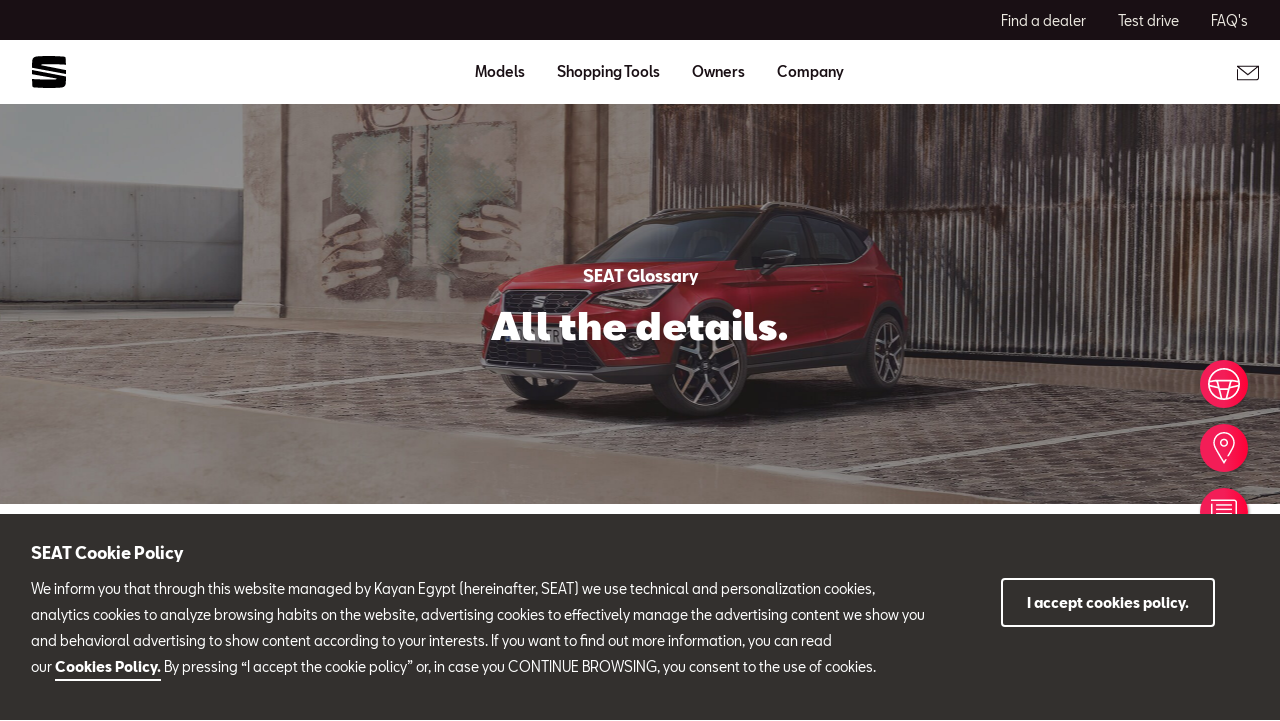

--- FILE ---
content_type: text/html;charset=utf-8
request_url: https://www.seat.eg/car-terms/p/petrol-engine
body_size: 10736
content:

<!DOCTYPE HTML>
<html lang="en">


    <head>

	

	
		<script defer="defer" type="text/javascript" src="/.rum/@adobe/helix-rum-js@%5E2/dist/rum-standalone.js"></script>
<link rel="preload" as="font" href="/etc.clientlibs/nuevaswebs/components/clientlibs/nuevaswebs/main/resources/fonts/SeatBcn-Regular.woff" crossorigin="anonymous"/>
		<link rel="preload" as="font" href="/etc.clientlibs/nuevaswebs/components/clientlibs/nuevaswebs/main/resources/fonts/SeatBcn-Black.woff" crossorigin="anonymous"/>
		<link rel="preload" as="font" href="/etc.clientlibs/nuevaswebs/components/clientlibs/nuevaswebs/main/resources/fonts/SeatBcn-Bold.woff" crossorigin="anonymous"/>
		<link rel="preload" as="font" href="/etc.clientlibs/nuevaswebs/components/clientlibs/nuevaswebs/main/resources/fonts/SeatBcn-Medium.woff" crossorigin="anonymous"/>

		<link rel="dns-prefetch" href="https://seat-ws.com"/>

		
	

    

	

	<link rel="dns-prefetch" href="https://www.googletagmanager.com"/>
	<link rel="dns-prefetch" href="https://analytics.google.com"/>
	<link rel="dns-prefetch" href="https://assets.adobedtm.com"/>
	<link rel="dns-prefetch" href="https://seatsa.tt.omtrdc.net"/>

    
    

	
	<meta http-equiv="content-type" content="text/html; charset=UTF-8"/>
	<meta name="viewport" content="width=device-width, initial-scale=1, shrink-to-fit=no, maximum-scale=1, user-scalable=no"/>

	


	
	


	<!-- SEO Meta tags -->
	<meta name="robots" content="INDEX, FOLLOW"/>

	
	

	
	
    

    
        
            <meta id="seatIdAvoidProfile" name="seatIdAvoidProfile" content="false"/>
        
            <meta id="languageISO" name="languageISO" content="en_EG"/>
        
            <meta id="currency" name="currency" content="EGP"/>
        
            <meta id="currencyCode" name="currencyCode" content="EGP"/>
        
            <meta id="workflow" name="workflow" content="seat-eg-en"/>
        
            <meta id="dealerURL" name="dealerURL" content="https://www.seat.eg/car-terms/p/petrol-engine.snw.xml?app=seat"/>
        
            <meta id="dealerCountry" name="dealerCountry" content="esp"/>
        
            <meta id="hash" name="hash" content="aTNmV0FJemFTeUJsWkNWOTdVR3BzaG5pa2NOUlptZHU3SjJuOU1qdXJhczh2Qm0yaQ=="/>
        
            <meta id="googleMapId" name="googleMapId" content="defaultMapId"/>
        
            <meta id="hash-grv3" name="hash-grv3" content="6LcppgwrAAAAAO8j1Q7-sxRQxfVdG_mOutb9uLcO"/>
        
            
        
    


	<!-- Social Sharing -->
	
	<meta property="og:url" content="https://www.seat.eg/car-terms/p/petrol-engine"/>
	
		
		
		
	
	
	<meta property="og:image:width" content="300"/>
	<meta property="og:image:height" content="300"/>
	<meta property="og:type" content="article"/>
	<meta property="og:title" content="Petrol Engine - Car Terms | SEAT"/>
	<meta property="og:description" content="Petrol engines are those piston engines with external carburation. Find out more about this term in our Glossary."/>

	<meta name="twitter:card" content="summary_large_image"/>
	
	
	<meta name="twitter:title" content="Petrol Engine - Car Terms | SEAT"/>
	<meta name="twitter:description" content="Petrol engines are those piston engines with external carburation. Find out more about this term in our Glossary."/>

	

	
	

	
		
		
	

	
	

	
		
    
<link href="/etc.clientlibs/nuevaswebs/components/clientlibs/common/vendor/bootstrap-css.lc-a4b3f509e79c54a512b890d73235ef04-lc.min.css" type="text/css" rel="stylesheet"><link href="/etc.clientlibs/vwgroup/components/content/services/clientlibs/include.lc-328563ac6d32353c004c0459f0f978fc-lc.min.css" type="text/css" rel="stylesheet"><link href="/etc.clientlibs/seat-website/components/clientlibs/main.lc-db4c072ffbbb7ac68e60e233400f9ce5-lc.min.css" type="text/css" rel="stylesheet"><link href="/etc.clientlibs/nuevaswebs/components/clientlibs/nuevaswebs/main.lc-421bf845eef5c58018ca0b820a7e1957-lc.min.css" type="text/css" rel="stylesheet"><link href="/etc.clientlibs/vwgroup/components/clientlibs/common/utils/sticky-manager.lc-40865846d96a1f8467c170fe60081936-lc.min.css" type="text/css" rel="stylesheet"><link href="/etc.clientlibs/seat-website/components/structure/global-header/clientlibs.lc-e04289a4752a0f3731ac366b9fefbb53-lc.min.css" type="text/css" rel="stylesheet">


	

	

	

	

	

	<title>Petrol Engine - Car Terms | SEAT</title>
	<meta name="hideInNav"/>
	<meta name="navTitle" content="Petrol Engine"/>

	<meta name="description" content="Petrol engines are those piston engines with external carburation. Find out more about this term in our Glossary."/>
	<meta name="template" content="glossarytemplate"/>

	

	


	
    
    

    
    
    
    

	
    
        <link rel="icon" type="image/vnd.microsoft.icon" href="/etc/designs/nuevaswebs/favicon.ico"/>
        <link rel="shortcut icon" type="image/vnd.microsoft.icon" href="/etc/designs/nuevaswebs/favicon.ico"/>
    
    


	
	
		
    
<script type="text/javascript" src="/etc.clientlibs/vwgroup/components/clientlibs/common/utils/datalayer.lc-824949316b956be3c781af3ce4e713ed-lc.min.js"></script><script type="text/javascript" src="/etc.clientlibs/nuevaswebs/components/clientlibs/nuevaswebs/analytics.lc-a95b21c5abc9022be24bedbc76a0b259-lc.min.js"></script>


		
		
	

	
	

    
        
            <!-- Google Tag Manager -->
<script>(function(w,d,s,l,i){w[l]=w[l]||[];w[l].push({'gtm.start':
new Date().getTime(),event:'gtm.js'});var f=d.getElementsByTagName(s)[0],
j=d.createElement(s),dl=l!='dataLayer'?'&l='+l:'';j.async=true;j.src=
'https://www.googletagmanager.com/gtm.js?id='+i+dl;f.parentNode.insertBefore(j,f);
})(window,document,'script','dataLayer','GTM-MHFKJXR');</script>
<!-- End Google Tag Manager -->

<script src="https://assets.adobedtm.com/ee3d1dc2ceba/27d84612c207/launch-ENb70d780c40d145d483879179c0a43392.min.js" async></script>
        

        
    

	

	<script type="text/javascript">
		SEAT_ANALYTICS.trackPage('content\/countries\/eg\/seat\u002Dwebsite\/en\/car\u002Dterms\/p\/petrol\u002Dengine.html','','',false,'','');
	</script>

	<!-- SEO Part 1 canonical URL v1.0.6.1 -->
    
        
            
                
                <link rel="canonical" href="https://www.seat.eg/car-terms/p/petrol-engine"/>
            
        

        
            
        

        

        
    

	<!-- Seat Dealers Clientlib -->
	
	

	<!-- CSS Overlay -->
	
	

	
		<span id="hash" class="hidden" data-value="aTNmV0FJemFTeUJsWkNWOTdVR3BzaG5pa2NOUlptZHU3SjJuOU1qdXJhczh2Qm0yaQ=="></span>
	

	
		
	


</head>

    
    
        
    
    
    

    

    <body class="aem-site seat-website   ">
    
    
        



        
        


	



<div class="hidden" data-alt="Browser not supported
To live the full Seat Experience, please upgrade your browser to the newest version." id="compatibilityie"></div>

	<!-- Google Tag Manager (noscript) -->
<noscript><iframe src="https://www.googletagmanager.com/ns.html?id=GTM-MHFKJXR"
height="0" width="0" style="display:none;visibility:hidden"></iframe></noscript>
<!-- End Google Tag Manager (noscript) -->




<span class="d-none" id="pagenaming">en:Car Terms:P:Petrol Engine</span>
<span class="d-none" id="carCode"></span>
<span class="d-none" id="market-language">EG/EN</span>

<!-- Seat Dealers Analytics -->








<div class="cookie-policy-container">
	<div class="cookie-policy" data-cookie-age="30" data-cookie-path="https://www.seat.eg/cookie-policy" data-cookiename="seat_acceptcookies" style="display:none;">
		<div class="container-fluid">
			<div class="container">
				<div class="row">
					<div class="col-12 col-md-8 col-lg-9">
						<div class="cookies-text">
							<h2>SEAT Cookie Policy</h2>
							<div class="richtext">
								<p>We inform you that through this website managed by Kayan Egypt (hereinafter, SEAT) we use technical and personalization cookies, analytics cookies to analyze browsing habits on the website, advertising cookies to effectively manage the advertising content we show you and behavioral advertising to show content according to your interests. If you want to find out more information, you can read our <a href="#cookies-modal" target="_self" title="Cookie policy" rel="noopener noreferrer">Cookies Policy.</a> By pressing “I accept the cookie policy” or, in case you CONTINUE BROWSING, you consent to the use of cookies.  <a title="cookie policy" href="#cookies-modal" target="_self" rel="noopener noreferrer"></a></p>

							</div>
						</div>
					</div>
					<div class="col-12 col-md-4 col-lg-3">
						<div class="cookies-button">
							<a class="btn btn-outline-white" href="#">I accept cookies policy.</a>
						</div>
					</div>
				</div>
			</div>
		</div>
	</div>

	<div id="cookies-modal-container">

	</div>
</div>



<div><div class="section"><div class="new"></div>
</div><div class="iparys_inherited"><div class="header iparsys parsys"><div class="global-header section">
    


<div class="gh-component stickyManager" data-sticky-type="scrollUp">
	<div id="globalheader" class="global-header-menu ">

		<div class="navigation-overlay"></div>

		<div class="gh-black-bar black-bar wx-hide-s wx-hide-m">
			<div class="gh-center-content">
				<div class="gh-site-name">
					








    <div class="cmp-title"><span class="cmp-title__text"/></div>
    
    


				</div>
				<div class="gh-utility-links">
					


    




	
		
			
	<div class="utility-link">
		
		
		

		<a href="https://www.seat.eg/car-dealer-locator" target="_self" class="utility-link-cta" onclick="s_objectID='globalheader_utilityLinkLabel_find-a-dealer';">
			
			<span class="utility-link-label">
				Find a dealer
			</span>
		</a>
	</div>

		
			
	<div class="utility-link">
		
		
		

		<a href="https://www.seat.eg/car-shopping-tools/test-drive" target="_self" class="utility-link-cta" onclick="s_objectID='globalheader_utilityLinkLabel_td';">
			
			<span class="utility-link-label">
				Test drive
			</span>
		</a>
	</div>

		
			
	<div class="utility-link">
		
		
		

		<a href="https://www.seat.eg/faqs1" target="_self" class="utility-link-cta" onclick="s_objectID='globalheader_utilityLinkLabel_other';">
			
			<span class="utility-link-label">
				FAQ&#39;s
			</span>
		</a>
	</div>

		
	


				</div>	
			</div>
		</div>

		<div class="navigation-bar"> 
			<div class="navigation-bar-container gh-center-content">
				<div class="logo image logo-section">


    
    
    
    
	


    
    

    
    
    
    

    <a class="cmp-image__link" href="https://www.seat.eg/">
        <div class="cmp-image ">
            
    
    
    
        
        <img fetchpriority="auto" src="/content/dam/public/seat-website/global-header/seat-logo/seat-s-logo.svg" loading="lazy" alt="Image" title="Image" class="cmp-image__image"/>
    

        </div>
    </a>




</div>

				<div class="navigation">
					
						


    




	<div class="selected-resource">
		<span class="selected-resource-label">
		</span>
	</div>
	

	<div class="navigation-content" data-current-resource-path="https://www.seat.eg/car-terms/p/petrol-engine">
		<div class="navigation-panel">
			<div class="navigation-panel-headers">
				<div class="gh-site-name-mobile"></div>
				<div class="close-menu"></div>
			</div>
			<div class="content-panel">
				
					
	
	
		
		
			
		
	

	<div class="navigation-main-item navigation-main-models" data-index="0">
		
			<div class="main-item">
				Models
			</div>
		
		
	</div>



					
	
	
		
		
			
		
	

	<div class="gh-panel navigation-main-item navigation-main-models" data-index="0">
		
			<div class="main-item-panel-loader">
				<div class="main-item-panel-frame">
					<div class="back-menu"></div>
					<div class="main-item main-item-mobile">
						Models
					</div>
					<div class="main-item-panel">
						
							
	<div class="item-panel">
		<div class="family-filters">
			<div class="family-filter active" data-model-family-tag="all">
				<span class="label">
					All Models
				</span>
				<span class="counter" data-counter="0">
				</span>
			</div>
			
				<div class="family-filter" data-model-family-tag="master:seat-website/family-cars/suv">
					<span class="label">
						SUV
					</span>
					<span class="counter" data-counter="0">
					</span>
				</div>
			
				<div class="family-filter" data-model-family-tag="master:seat-website/family-cars/hatchback">
					<span class="label">
						Hatchback
					</span>
					<span class="counter" data-counter="0">
					</span>
				</div>
			
		</div>
		<div class="model-item-container">
			
				
	
	<div class="model-item active" data-model-family-tag="master:seat-website/family-cars/hatchback">
		<a href="https://www.seat.eg/carworlds/new-ibiza/overview" target="_self" data-resource-path="https://www.seat.eg/carworlds/new-ibiza/overview">
			<div class="model-item-image-cta">
				<div class="model-item-info">
					<h5 class="model-item-info-no-price">
						New Ibiza
					</h5>
					
				</div>
				<div class="model-item-img wx-aspect-ratio">
					
					
    
    
    
        
        <img fetchpriority="auto" src="/content/dam/public/seat-website/global-header/global-navigation/models/seat-new-ibiza-pa-desirered.png" loading="lazy" alt="New Ibiza" title="New Ibiza"/>
    

				</div>
			</div>
		</a>
		<div class="model-item-cta-list">
			
			
			
			
			<a href="/" onclick="s_objectID='globalheader_configureCtaLabel__New_Ibiza';" target="_blank" class="model-item-cta">
				<span class="cta-text">Brochure Download</span>
			</a>
			
			<a href="https://www.seat.eg/carworlds/new-ibiza/overview" onclick="s_objectID='globalheader_TestDrive_other_New_Ibiza';" target="_self" class="model-item-cta model-item-cta-orange">
				<span class="cta-text">View more</span>
			</a>
		</div>
	</div>

			
				
	
	<div class="model-item active" data-model-family-tag="master:seat-website/family-cars/hatchback">
		<a href="https://www.seat.eg/carworlds/new-leon-2020/overview" target="_self" data-resource-path="https://www.seat.eg/carworlds/new-leon-2020/overview">
			<div class="model-item-image-cta">
				<div class="model-item-info">
					<h5 class="model-item-info-no-price">
						Leon
					</h5>
					
				</div>
				<div class="model-item-img wx-aspect-ratio">
					
					
    
    
    
        
        <img fetchpriority="auto" src="/content/dam/public/seat-website/global-header/global-navigation/models/new-seat-leon-2020.png" loading="lazy" alt="New SEAT Leon 2020" title="Leon"/>
    

				</div>
			</div>
		</a>
		<div class="model-item-cta-list">
			
			
			
			
			<a href="/content/dam/countries/eg/seat-website/brochure/Download_New_Leon_cars-specs-brochure-KL1-NA-9-2021.pdf" onclick="s_objectID='globalheader_configureCtaLabel_other_New_Leon';" target="_self" class="model-item-cta">
				<span class="cta-text">Brochure Download</span>
			</a>
			
			<a href="https://www.seat.eg/carworlds/new-leon-2020/overview" onclick="s_objectID='globalheader_TestDrive_other_New_Leon';" target="_self" class="model-item-cta model-item-cta-orange">
				<span class="cta-text">View more</span>
			</a>
		</div>
	</div>

			
				
	
	<div class="model-item active" data-model-family-tag="master:seat-website/family-cars/suv">
		<a href="https://www.seat.eg/carworlds/new-ateca/overview" target="_self" data-resource-path="https://www.seat.eg/carworlds/new-ateca/overview">
			<div class="model-item-image-cta">
				<div class="model-item-info">
					<h5 class="model-item-info-no-price">
						New Ateca
					</h5>
					
				</div>
				<div class="model-item-img wx-aspect-ratio">
					
					
    
    
    
        
        <img fetchpriority="auto" src="/content/dam/public/seat-website/global-header/global-navigation/models/new-ateca.png" loading="lazy" alt="New SEAT Ateca" title="New Ateca"/>
    

				</div>
			</div>
		</a>
		<div class="model-item-cta-list">
			
			
			
			
			<a href="/content/dam/countries/eg/seat-website/brochure/cars-models-brochure-khp-na-na-2021.pdf.pdf.pdf" onclick="s_objectID='globalheader_configureCtaLabel___New_Ateca';" target="_blank" class="model-item-cta">
				<span class="cta-text">Brochure Download</span>
			</a>
			
			<a href="https://www.seat.eg/carworlds/new-ateca/overview" onclick="s_objectID='globalheader_TestDrive_other__New_Ateca';" target="_blank" class="model-item-cta model-item-cta-orange">
				<span class="cta-text">View more</span>
			</a>
		</div>
	</div>

			
				
	
	<div class="model-item active" data-model-family-tag="master:seat-website/family-cars/suv">
		<a href="https://www.seat.eg/carworlds/new-arona/overview" target="_self" data-resource-path="https://www.seat.eg/carworlds/new-arona/overview">
			<div class="model-item-image-cta">
				<div class="model-item-info">
					<h5 class="model-item-info-no-price">
						New Arona
					</h5>
					
				</div>
				<div class="model-item-img wx-aspect-ratio">
					
					
    
    
    
        
        <img fetchpriority="auto" src="/content/dam/public/seat-website/global-header/global-navigation/models/new-arona.png" loading="lazy" alt="New Arona" title="New Arona"/>
    

				</div>
			</div>
		</a>
		<div class="model-item-cta-list">
			
			
			
			
			<a href="/" onclick="s_objectID='globalheader_configureCtaLabel__New_Arona';" target="_self" class="model-item-cta">
				<span class="cta-text">Brochure Download</span>
			</a>
			
			<a href="https://www.seat.eg/carworlds/new-arona/overview" onclick="s_objectID='globalheader_TestDrive_other_New_Arona';" target="_self" class="model-item-cta model-item-cta-orange">
				<span class="cta-text">View more</span>
			</a>
		</div>
	</div>

			
				
	
	<div class="model-item active" data-model-family-tag="master:seat-website/family-cars/suv">
		<a href="https://www.seat.eg/carworlds/tarraco/overview" target="_self" data-resource-path="https://www.seat.eg/carworlds/tarraco/overview">
			<div class="model-item-image-cta">
				<div class="model-item-info">
					<h5 class="model-item-info-no-price">
						Tarraco
					</h5>
					
				</div>
				<div class="model-item-img wx-aspect-ratio">
					
					
    
    
    
        
        <img fetchpriority="auto" src="/content/dam/public/seat-website/global-header/global-navigation/models/seat-tarraco.png" loading="lazy" alt="SEAT Tarraco" title="Tarraco"/>
    

				</div>
			</div>
		</a>
		<div class="model-item-cta-list">
			
			
			
			
			<a href="/content/dam/countries/eg/seat-website/brochure/Download_Tarraco_cars-specs-brochure-KN2-NA-6-2022.pdf" onclick="s_objectID='globalheader_configureCtaLabel__Tarraco';" target="_blank" class="model-item-cta">
				<span class="cta-text">Brochure Download</span>
			</a>
			
			<a href="https://www.seat.eg/carworlds/tarraco/overview" onclick="s_objectID='globalheader_TestDrive_other_Tarraco';" target="_blank" class="model-item-cta model-item-cta-orange">
				<span class="cta-text">View more</span>
			</a>
		</div>
	</div>

			
				
	
	<div class="model-item active">
		<a href="https://www.seat.eg/carworlds/suv-range" target="_self" data-resource-path="https://www.seat.eg/carworlds/suv-range">
			<div class="model-item-image-cta">
				<div class="model-item-info">
					<h5>
						SUV Range
					</h5>
					
						
							<div class="model-item-prices-container">
							<span class="model-item-text model-item-price">
								
								From: EGP 0 
							</span>
								
							</div>
						
						
					
				</div>
				<div class="model-item-img wx-aspect-ratio">
					
					
    
    
    
        
        <img fetchpriority="auto" src="/content/dam/public/seat-website/global-header/global-navigation/models/range-arona-ateca-tarraco.png" loading="lazy" alt="View more" title="SUV Range"/>
    

				</div>
			</div>
		</a>
		<div class="model-item-cta-list">
			
			
			
			
			
			
			<a href="https://www.seat.eg/carworlds/suv-range" onclick="s_objectID='globalheader_TestDrive_other_SUV_Range';" target="_self" class="model-item-cta model-item-cta-orange">
				<span class="cta-text">View more</span>
			</a>
		</div>
	</div>

			
		</div>
	</div>

						
						
					</div>
				</div>
			</div>
		
		
	</div>



				
					
	
	
		
		
	

	<div class="navigation-main-item navigation-main-dropdown" data-index="1">
		
			<div class="main-item">
				Shopping Tools
			</div>
		
		
	</div>



					
	
	
		
		
	

	<div class="gh-panel navigation-main-item navigation-main-dropdown" data-index="1">
		
			<div class="main-item-panel-loader">
				<div class="main-item-panel-frame">
					<div class="back-menu"></div>
					<div class="main-item main-item-mobile">
						Shopping Tools
					</div>
					<div class="main-item-panel">
						
						
							
	
		
	
	<div class="item-panel">
		
		<a href="https://www.seat.eg/car-shopping-tools/brochure-download" class="item-panel-link" onclick="s_objectID='globalheader_mainSubLink_';" target="_self">
			<span class="item-panel-label">
				Brochure Download
			</span>
			<span class="item-panel-description">
				Learn all about your SEAT model in its brochure
			</span>
		</a>
	</div>

	
		
	
	<div class="item-panel">
		
		<a href="https://www.seat.eg/car-shopping-tools/test-drive" class="item-panel-link" onclick="s_objectID='globalheader_mainSubLink_';" target="_self">
			<span class="item-panel-label">
				Book a Test Drive
			</span>
			<span class="item-panel-description">
				Get the full SEAT experience
			</span>
		</a>
	</div>

	
		
	
	<div class="item-panel">
		
		<a href="https://www.seat.eg/car-shopping-tools/Recommender" class="item-panel-link" onclick="s_objectID='globalheader_mainSubLink_';" target="_self">
			<span class="item-panel-label">
				Recommender
			</span>
			
		</a>
	</div>

	

						
					</div>
				</div>
			</div>
		
		
	</div>



				
					
	
	
		
		
	

	<div class="navigation-main-item navigation-main-dropdown" data-index="2">
		
			<div class="main-item">
				Owners
			</div>
		
		
	</div>



					
	
	
		
		
	

	<div class="gh-panel navigation-main-item navigation-main-dropdown" data-index="2">
		
			<div class="main-item-panel-loader">
				<div class="main-item-panel-frame">
					<div class="back-menu"></div>
					<div class="main-item main-item-mobile">
						Owners
					</div>
					<div class="main-item-panel">
						
						
							
	
		
	
	<div class="item-panel">
		
		<a href="https://www.seat.eg/owners-redirect/seat-service" class="item-panel-link" onclick="s_objectID='globalheader_mainSubLink_';" target="_self">
			<span class="item-panel-label">
				SEAT Service
			</span>
			<span class="item-panel-description">
				All you need to be worry-free
			</span>
		</a>
	</div>

	
		
	
	<div class="item-panel">
		
		<a href="https://www.seat.eg/owners-redirect/parts" class="item-panel-link" onclick="s_objectID='globalheader_mainSubLink_';" target="_self">
			<span class="item-panel-label">
				Parts
			</span>
			<span class="item-panel-description">
				Only high quality, authentic parts for your SEAT
			</span>
		</a>
	</div>

	
		
	
	<div class="item-panel">
		
		<a href="https://www.seat.eg/owners-redirect/accessories" class="item-panel-link" onclick="s_objectID='globalheader_mainSubLink_';" target="_self">
			<span class="item-panel-label">
				Accessories
			</span>
			<span class="item-panel-description">
				Original accessories to suit your personal style
			</span>
		</a>
	</div>

	
		
	
	<div class="item-panel">
		
		<a href="https://www.seat.eg/owners-redirect/accessories1" class="item-panel-link" onclick="s_objectID='globalheader_mainSubLink_';" target="_self">
			<span class="item-panel-label">
				Takata Airbag Recall Campaign
			</span>
			<span class="item-panel-description">
				Takata Airbag Recall Campaign 
			</span>
		</a>
	</div>

	

						
					</div>
				</div>
			</div>
		
		
	</div>



				
					
	
	
		
		
	

	<div class="navigation-main-item navigation-main-dropdown" data-index="3">
		
			<div class="main-item">
				Company
			</div>
		
		
	</div>



					
	
	
		
		
	

	<div class="gh-panel navigation-main-item navigation-main-dropdown" data-index="3">
		
			<div class="main-item-panel-loader">
				<div class="main-item-panel-frame">
					<div class="back-menu"></div>
					<div class="main-item main-item-mobile">
						Company
					</div>
					<div class="main-item-panel">
						
						
							
	
		
	
	<div class="item-panel">
		
		<a href="https://www.seat.eg/company/easy-mobility-cars" class="item-panel-link" onclick="s_objectID='globalheader_mainSubLink_';" target="_self">
			<span class="item-panel-label">
				Embracing easy mobility
			</span>
			<span class="item-panel-description">
				The future doesn’t wait. Neither do we.
			</span>
		</a>
	</div>

	
		
	
	<div class="item-panel">
		
		<a href="https://www.seat.eg/company/inspiring-creative-living" class="item-panel-link" onclick="s_objectID='globalheader_mainSubLink_';" target="_self">
			<span class="item-panel-label">
				Inspiring creative living
			</span>
			<span class="item-panel-description">
				Barcelona, home to bold ideas and culture
			</span>
		</a>
	</div>

	
		
	
	<div class="item-panel">
		
		<a href="https://www.seat.eg/company/moving-you-forward" class="item-panel-link" onclick="s_objectID='globalheader_mainSubLink_';" target="_self">
			<span class="item-panel-label">
				Moving you forward
			</span>
			<span class="item-panel-description">
				Life’s too short to stand still
			</span>
		</a>
	</div>

	
		
	
	<div class="item-panel">
		
		<a href="https://www.seat.eg/company/human-resources" class="item-panel-link" onclick="s_objectID='globalheader_mainSubLink_';" target="_self">
			<span class="item-panel-label">
				Human Resources
			</span>
			<span class="item-panel-description">
				The opportunity to have a great future with us
			</span>
		</a>
	</div>

	
		
	
	<div class="item-panel">
		
		<a href="https://www.seat.eg/company/news_test" class="item-panel-link" onclick="s_objectID='globalheader_mainSubLink_';" target="_self">
			<span class="item-panel-label">
				News &amp; Events
			</span>
			<span class="item-panel-description">
				Catch up with the latest of SEAT
			</span>
		</a>
	</div>

	
		
	
	<div class="item-panel">
		
		<a href="https://www.seat.eg/company/history" class="item-panel-link" onclick="s_objectID='globalheader_mainSubLink_';" target="_self">
			<span class="item-panel-label">
				History
			</span>
			<span class="item-panel-description">
				A journey of more than 60 years
			</span>
		</a>
	</div>

	
		
	
	<div class="item-panel">
		
		<a href="https://www.seat.eg/company/annual-report1" class="item-panel-link" onclick="s_objectID='globalheader_mainSubLink_';" target="_self">
			<span class="item-panel-label">
				Annual Report
			</span>
			<span class="item-panel-description">
				Always on the up
			</span>
		</a>
	</div>

	
		
	
	<div class="item-panel">
		
		<a href="https://www.seat.eg/company/about-kayan" class="item-panel-link" onclick="s_objectID='globalheader_mainSubLink_';" target="_self">
			<span class="item-panel-label">
				About Kayan
			</span>
			<span class="item-panel-description">
				Get to know us
			</span>
		</a>
	</div>

	
		
	
	<div class="item-panel">
		
		<a href="https://www.seat.eg/company/we-love-music" class="item-panel-link" onclick="s_objectID='globalheader_mainSubLink_';" target="_self">
			<span class="item-panel-label">
				We love music
			</span>
			
		</a>
	</div>

	

						
					</div>
				</div>
			</div>
		
		
	</div>



				

				<div class="navigation-panel-footer">
					<div class="utility-links">
						
	
		
			
	<div class="utility-link">
		
		
		

		<a href="https://www.seat.eg/car-dealer-locator" target="_self" class="utility-link-cta" onclick="s_objectID='globalheader_utilityLinkLabel_find-a-dealer';">
			
				<div class="utility-link-image">
					
					
    
    
    
        
        <img fetchpriority="auto" src="/content/dam/public/seat-website/global-header/seat-logo/seat-logo-footer.svg" loading="lazy" alt="Find a dealer" title="Find a dealer"/>
    

				</div>
			
			<span class="utility-link-label">
				Find a dealer
			</span>
		</a>
	</div>

		
			
	<div class="utility-link">
		
		
		

		<a href="https://www.seat.eg/car-shopping-tools/test-drive" target="_self" class="utility-link-cta" onclick="s_objectID='globalheader_utilityLinkLabel_td';">
			
				<div class="utility-link-image">
					
					
    
    
    
        
        <img fetchpriority="auto" src="/content/dam/public/seat-website/global-header/seat-logo/seat-logo-footer.svg" loading="lazy" alt="Test drive" title="Test drive"/>
    

				</div>
			
			<span class="utility-link-label">
				Test drive
			</span>
		</a>
	</div>

		
			
	<div class="utility-link">
		
		
		

		<a href="https://www.seat.eg/faqs1" target="_self" class="utility-link-cta" onclick="s_objectID='globalheader_utilityLinkLabel_other';">
			
				<div class="utility-link-image">
					
					
    
    
    
        
        <img fetchpriority="auto" src="/content/dam/public/seat-website/global-header/seat-logo/seat-logo-footer.svg" loading="lazy" alt="FAQ&#39;s" title="FAQ&#39;s"/>
    

				</div>
			
			<span class="utility-link-label">
				FAQ&#39;s
			</span>
		</a>
	</div>

		
	

						
	
		
		
	

						<div class="js-INDmenu-btn_mobile utility-link mod__hidden">
							<button onclick="window.interdeal.a11y.openMenu()" class="utility-link-cta">
								<div class="utility-link-image"><img src="/content/dam/public/seat-website/generic/icons/icon-floating-buttons/accessibility-button.svg" alt="Accessibility Button"/></div>
								<span class="utility-link-label accesibilityLabel" id="accesibilityLabelMobile"></span>
							</button>
						</div>
					</div>
				</div>
			</div>
		</div>
	</div>


					
					
				</div>
				<div class="icon-links">
					



    




	
		
			
			
	<div class="icon-link ">
		
		<a href="https://www.seat.eg/company/contact-us" target="_self" onclick="s_objectID='globalheader_iconLinkLabel_';">
			
			
    
    
    
        
        <img fetchpriority="auto" src="/content/dam/public/seat-website/generic/icons/header-icons/ic-mail.svg" loading="lazy" alt="Image" title="Image"/>
    

		</a>
	</div>

		
	


<span class="js-INDmenu-btn_desktop mod__hidden">
	<button class="utility-link-cta" onclick="window.interdeal.a11y.openMenu()">
		<div class="utility-link-image"><img src="/content/dam/public/seat-website/generic/icons/icon-floating-buttons/accessibility-button.svg" alt="Accessibility Button"/></div>
	</button>
</span>







<div class="icon-link menu-link"></div>
				</div>
			</div>
		</div>

	</div>
</div>

<input type="hidden"/>
<input type="hidden"/></div>
</div>
</div>
</div>




<div class="container-body">
	
	<div><div class="section"><div class="new"></div>
</div><div class="iparys_inherited"><div class="hero iparsys parsys"><div class="herogeneric section"> 

    

<div>
    
    
</div>

<div class="article-hero glossary-hero bg-white" id="herogeneric">
    <div class="container-fluid">
        <div class="row">
            <div class="col-12 p-0">
    
                <div class="cont-img">
                    <span data-picture="" data-alt="" data-title="" data-class="cq-dd-image img-viewport img-responsive f-center">
                        <div class="">
                            <span class="" data-focalPoint="f-center" data-src="/content/dam/public/seat-website/car-terms/overview/hero-generic-text/small/seat-arona-outdoor-side-view.jpg" srcBig="/content/dam/public/seat-website/car-terms/overview/hero-generic-text/small/seat-arona-outdoor-side-view.jpg" data-media="(max-width: 763px)"></span>
                        </div>
                        <div class="">
                            <span class="" data-focalPoint="f-center" data-src="/content/dam/public/seat-website/car-terms/overview/hero-generic-text/medium/seat-arona-outdoor-side-view.jpg" srcBig="/content/dam/public/seat-website/car-terms/overview/hero-generic-text/medium/seat-arona-outdoor-side-view.jpg" data-media="(min-width : 764px) and (max-width : 1015px)"></span>
                        </div>
                        <div class="">
                            <span class="" data-focalPoint="f-center" data-src="/content/dam/public/seat-website/car-terms/overview/hero-generic-text/large/seat-arona-outdoor-side-view.jpg" srcBig="/content/dam/public/seat-website/car-terms/overview/hero-generic-text/large/seat-arona-outdoor-side-view.jpg" data-media="(min-width: 1016px) and (max-width : 1435px)"></span>
                        </div>
                        <div class="">
                            <span class="" data-focalPoint="f-center" data-src="/content/dam/public/seat-website/car-terms/overview/hero-generic-text/x-large/seat-arona-outdoor-side-view.jpg" srcBig="/content/dam/public/seat-website/car-terms/overview/hero-generic-text/x-large/seat-arona-outdoor-side-view.jpg" data-media="(min-width: 1436px)"></span>
                        </div>
                    </span>
                </div>
                <div class="cont-module">
                    <div class="cont-module-text">
                        <h3 class="eyebrow">SEAT Glossary</h3>
                        <span class="title">All the details.</span>
                    </div>                    
                </div>
            </div>
        </div>
    </div>
</div></div>
</div>
</div>
</div>

	<div class="glossary-results-page bg-white">
		<div class="col-12 glossary-alphabet">
			<ul>
				<li><a href="/car-terms/a/a-pillar">A</a></li>
			
				<li><a href="/car-terms/b/b-pillar">B</a></li>
			
				<li><a href="/car-terms/c/c-pillar">C</a></li>
			
				<li><a href="/car-terms/d/d-pillar">D</a></li>
			
				<li><a href="/car-terms/e/e10">E</a></li>
			
				<li><a href="/car-terms/f/five-valve-technology">F</a></li>
			
				<li><a href="/car-terms/g/galvanisation">G</a></li>
			
				<li><a href="/car-terms/h/hands-free-electric-boot">H</a></li>
			
				<li><a href="/car-terms/i/independent-suspension">I</a></li>
			
				<li><a href="/car-terms/j/j">J</a></li>
			
				<li><a href="/car-terms/k/kessy">K</a></li>
			
				<li><a href="/car-terms/l/lambda-control">L</a></li>
			
				<li><a href="/car-terms/m/mac-pherson-strut">M</a></li>
			
				<li><a href="/car-terms/n/navigation-system">N</a></li>
			
				<li><a href="/car-terms/o/occupant-cell">O</a></li>
			
				<li class="active"><a href="/car-terms/p/paddings">P</a></li>
			
				<li><a href="/car-terms/q/quality">Q</a></li>
			
				<li><a href="/car-terms/r/rack-and-pinion-steering">R</a></li>
			
				<li><a href="/car-terms/s/safety-assist-system">S</a></li>
			
				<li><a href="/car-terms/t/tailored-blanks">T</a></li>
			
				<li><a href="/car-terms/u/underbody-cladding">U</a></li>
			
				<li><a href="/car-terms/v/variable-camshaft-adjustment">V</a></li>
			
				<li><a href="/car-terms/w/water-soluble-paint-car">W</a></li>
			
				<li><a href="/car-terms/x/xds">X</a></li>
			
				<li><a href="/car-terms/y/yaw-moment">Y</a></li>
			
				<li><a href="/car-terms/z/z">Z</a></li>
			</ul>
		</div>
		<div class="container-fluid">
			<div class="container">
				<div class="row">
					<div class="col-12 col-lg-4 glossary-index">
						<span class="letter">P</span>
                        <select>
                            <option data-url="/content/countries/eg/seat-website/en/car-terms/p/pedals-with-programmed-deformation.html"><a href="/car-terms/p/pedals-with-programmed-deformation">Car Pedals with Programmed Deformation</a></option>
                        
                            <option data-url="/content/countries/eg/seat-website/en/car-terms/p/power-steering.html"><a href="/car-terms/p/power-steering">Car Power Steering</a></option>
                        
                            <option data-url="/content/countries/eg/seat-website/en/car-terms/p/electromechanical-power-steering.html"><a href="/car-terms/p/electromechanical-power-steering">Electrical Power Steering</a></option>
                        
                            <option data-url="/content/countries/eg/seat-website/en/car-terms/p/electrohydraulic-power-steering.html"><a href="/car-terms/p/electrohydraulic-power-steering">Electrohydraulic Power Steering</a></option>
                        
                            <option data-url="/content/countries/eg/seat-website/en/car-terms/p/power.html"><a href="/car-terms/p/power">Engine Power</a></option>
                        
                            <option data-url="/content/countries/eg/seat-website/en/car-terms/p/paddings.html"><a href="/car-terms/p/paddings">Paddings</a></option>
                        
                            <option data-url="/content/countries/eg/seat-website/en/car-terms/p/paint-protection.html"><a href="/car-terms/p/paint-protection">Paint Protection</a></option>
                        
                            <option data-url="/content/countries/eg/seat-website/en/car-terms/p/panorama-window-panel.html"><a href="/car-terms/p/panorama-window-panel">Panorama Window Panel</a></option>
                        
                            <option data-url="/content/countries/eg/seat-website/en/car-terms/p/park-assist.html"><a href="/car-terms/p/park-assist">Park Assist</a></option>
                        
                            <option data-url="/content/countries/eg/seat-website/en/car-terms/p/park-heater.html"><a href="/car-terms/p/park-heater">Parking Heater</a></option>
                        
                            <option data-url="/content/countries/eg/seat-website/en/car-terms/p/parking-sensors.html"><a href="/car-terms/p/parking-sensors">Parking Sensors</a></option>
                        
                            <option data-url="/content/countries/eg/seat-website/en/car-terms/p/passenger-safety-cell.html"><a href="/car-terms/p/passenger-safety-cell">Passenger Safety Cell</a></option>
                        
                            <option data-url="/content/countries/eg/seat-website/en/car-terms/p/passive-safety-features.html"><a href="/car-terms/p/passive-safety-features">Passive Safety Features</a></option>
                        
                            <option data-url="/content/countries/eg/seat-website/en/car-terms/p/pearl-effect.html"><a href="/car-terms/p/pearl-effect">Pearl Effect</a></option>
                        
                            <option data-url="/content/countries/eg/seat-website/en/car-terms/p/pedestrian-protection.html"><a href="/car-terms/p/pedestrian-protection">Pedestrian Protection</a></option>
                        
                            <option data-url="/content/countries/eg/seat-website/en/car-terms/p/petrol-direct-injection.html"><a href="/car-terms/p/petrol-direct-injection">Petrol Direct Injection</a></option>
                        
                            <option data-url="/content/countries/eg/seat-website/en/car-terms/p/petrol-engine.html"><a href="/car-terms/p/petrol-engine">Petrol Engine</a></option>
                        
                            <option data-url="/content/countries/eg/seat-website/en/car-terms/p/piezo-injectors.html"><a href="/car-terms/p/piezo-injectors">Piezo Injectors</a></option>
                        
                            <option data-url="/content/countries/eg/seat-website/en/car-terms/p/pitch-and-roll.html"><a href="/car-terms/p/pitch-and-roll">Pitch and Roll of the Car Bodywork</a></option>
                        
                            <option data-url="/content/countries/eg/seat-website/en/car-terms/p/plastics.html"><a href="/car-terms/p/plastics">Plastics in Vehicle Construction</a></option>
                        
                            <option data-url="/content/countries/eg/seat-website/en/car-terms/p/pollen-filter.html"><a href="/car-terms/p/pollen-filter">Pollen Filter</a></option>
                        
                            <option data-url="/content/countries/eg/seat-website/en/car-terms/p/post-injection.html"><a href="/car-terms/p/post-injection">Post-Injection</a></option>
                        
                            <option data-url="/content/countries/eg/seat-website/en/car-terms/p/power-operated-tailgate.html"><a href="/car-terms/p/power-operated-tailgate">Power Operated Tailgate</a></option>
                        
                            <option data-url="/content/countries/eg/seat-website/en/car-terms/p/powertrain.html"><a href="/car-terms/p/powertrain">Powertrain</a></option>
                        
                            <option data-url="/content/countries/eg/seat-website/en/car-terms/p/power-weight-ratio.html"><a href="/car-terms/p/power-weight-ratio">Power Weight Ratio</a></option>
                        
                            <option data-url="/content/countries/eg/seat-website/en/car-terms/p/pre-crash-sensors.html"><a href="/car-terms/p/pre-crash-sensors">Pre-Crash Sensors</a></option>
                        
                            <option data-url="/content/countries/eg/seat-website/en/car-terms/p/pre-injection.html"><a href="/car-terms/p/pre-injection">Pre-Injection</a></option>
                        
                            <option data-url="/content/countries/eg/seat-website/en/car-terms/p/programmable-interval-of-windscreen-wiper.html"><a href="/car-terms/p/programmable-interval-of-windscreen-wiper">Programmable Interval of the Windscreen Wiper</a></option>
                        
                            <option data-url="/content/countries/eg/seat-website/en/car-terms/p/programmed-deformation-zones.html"><a href="/car-terms/p/programmed-deformation-zones">Programmed Deformation Zones</a></option>
                        
                            <option data-url="/content/countries/eg/seat-website/en/car-terms/p/progressive-steering.html"><a href="/car-terms/p/progressive-steering">Progressive Steering</a></option>
                        
                            <option data-url="/content/countries/eg/seat-website/en/car-terms/p/protection-against-corrosion.html"><a href="/car-terms/p/protection-against-corrosion">Protection Against Corrosion</a></option>
                        
                            <option data-url="/content/countries/eg/seat-website/en/car-terms/p/pump-jet-injector-technology.html"><a href="/car-terms/p/pump-jet-injector-technology">Pump-jet Injection Technology</a></option>
                        
                            <option data-url="/content/countries/eg/seat-website/en/car-terms/p/pyrotechnic-belt-tensioner.html"><a href="/car-terms/p/pyrotechnic-belt-tensioner">Pyrotechnic Belt Tensioner</a></option>
                        </select>
                        <ul>
                            <li><a href="/car-terms/p/pedals-with-programmed-deformation">Car Pedals with Programmed Deformation</a></li>
                        
                            <li><a href="/car-terms/p/power-steering">Car Power Steering</a></li>
                        
                            <li><a href="/car-terms/p/electromechanical-power-steering">Electrical Power Steering</a></li>
                        
                            <li><a href="/car-terms/p/electrohydraulic-power-steering">Electrohydraulic Power Steering</a></li>
                        
                            <li><a href="/car-terms/p/power">Engine Power</a></li>
                        
                            <li><a href="/car-terms/p/paddings">Paddings</a></li>
                        
                            <li><a href="/car-terms/p/paint-protection">Paint Protection</a></li>
                        
                            <li><a href="/car-terms/p/panorama-window-panel">Panorama Window Panel</a></li>
                        
                            <li><a href="/car-terms/p/park-assist">Park Assist</a></li>
                        
                            <li><a href="/car-terms/p/park-heater">Parking Heater</a></li>
                        
                            <li><a href="/car-terms/p/parking-sensors">Parking Sensors</a></li>
                        
                            <li><a href="/car-terms/p/passenger-safety-cell">Passenger Safety Cell</a></li>
                        
                            <li><a href="/car-terms/p/passive-safety-features">Passive Safety Features</a></li>
                        
                            <li><a href="/car-terms/p/pearl-effect">Pearl Effect</a></li>
                        
                            <li><a href="/car-terms/p/pedestrian-protection">Pedestrian Protection</a></li>
                        
                            <li><a href="/car-terms/p/petrol-direct-injection">Petrol Direct Injection</a></li>
                        
                            <li><a href="/car-terms/p/petrol-engine">Petrol Engine</a></li>
                        
                            <li><a href="/car-terms/p/piezo-injectors">Piezo Injectors</a></li>
                        
                            <li><a href="/car-terms/p/pitch-and-roll">Pitch and Roll of the Car Bodywork</a></li>
                        
                            <li><a href="/car-terms/p/plastics">Plastics in Vehicle Construction</a></li>
                        
                            <li><a href="/car-terms/p/pollen-filter">Pollen Filter</a></li>
                        
                            <li><a href="/car-terms/p/post-injection">Post-Injection</a></li>
                        
                            <li><a href="/car-terms/p/power-operated-tailgate">Power Operated Tailgate</a></li>
                        
                            <li><a href="/car-terms/p/powertrain">Powertrain</a></li>
                        
                            <li><a href="/car-terms/p/power-weight-ratio">Power Weight Ratio</a></li>
                        
                            <li><a href="/car-terms/p/pre-crash-sensors">Pre-Crash Sensors</a></li>
                        
                            <li><a href="/car-terms/p/pre-injection">Pre-Injection</a></li>
                        
                            <li><a href="/car-terms/p/programmable-interval-of-windscreen-wiper">Programmable Interval of the Windscreen Wiper</a></li>
                        
                            <li><a href="/car-terms/p/programmed-deformation-zones">Programmed Deformation Zones</a></li>
                        
                            <li><a href="/car-terms/p/progressive-steering">Progressive Steering</a></li>
                        
                            <li><a href="/car-terms/p/protection-against-corrosion">Protection Against Corrosion</a></li>
                        
                            <li><a href="/car-terms/p/pump-jet-injector-technology">Pump-jet Injection Technology</a></li>
                        
                            <li><a href="/car-terms/p/pyrotechnic-belt-tensioner">Pyrotechnic Belt Tensioner</a></li>
                        </ul>
					</div>
					<div class="col-12 col-lg-8 glossary-article article">
						<div>

    



	<div class="glossary-search" data-path="/content/countries/eg/seat-website/en/car-terms/jcr:content.glossarysuggestion.json" data-path-suggestion="/content/countries/eg/seat-website/en/car-terms/jcr:content.glossarysearchtext.html?term=">
		<input type="text" name="search"/>
		<label for="search"><span>Search</span></label>
		<div class="glossary-result"></div>
	</div>

</div>
						
						<div><div class="richtext section">
    



<div class="richtext" id="richtext">
        <h1>Petrol Engine</h1>
<p>In 1876 Nikolaus August Otto constructed for the Deutz gas engine factory the first four-stroke engine in the world, a stationary single-cylinder engine. He had already invented the principle of the four-stroke engine in 1861.<br />
<br />
Petrol engines are those piston engines with external carburation. (The FSI® petrol direct injection engine has internal carburation). The compression temperature of the fuel-air mixture at 400-600°C is still below the spontaneous combustion threshold, so it must be ignited by a spark. Unleaded fuels (super plus, super, regular grade petrol) are used in engines with a regulated catalytic converter.</p>

</div>

</div>
<div class="singleimage section">
    


<div>
    
    
</div>

<div>
    <div class="article-single-image" id="singleimage">
        
        
        
        
    
    

    <div class="cont-img">
        <span data-picture="" data-alt="SEAT Petrol Engine" data-title="SEAT Petrol Engine" data-class="cq-dd-image img-viewport img-responsive">
            <div>
                <span data-focalPoint="f-center" data-src="/content/dam/public/seat-website/car-terms/p/petrol-engine/seat-petrol-engine.jpg" data-srcBig="/content/dam/public/seat-website/car-terms/p/petrol-engine/seat-petrol-engine.jpg" data-media="(max-width: 763px)"></span>
            </div>
            <div>
                <span data-focalPoint="f-center" data-src="/content/dam/public/seat-website/car-terms/p/petrol-engine/seat-petrol-engine.jpg" data-srcBig="/content/dam/public/seat-website/car-terms/p/petrol-engine/seat-petrol-engine.jpg" data-media="(min-width : 764px) and (max-width : 1015px)"></span>
            </div>
            <div>
                <span data-focalPoint="f-center" data-src="/content/dam/public/seat-website/car-terms/p/petrol-engine/seat-petrol-engine.jpg" data-srcBig="/content/dam/public/seat-website/car-terms/p/petrol-engine/seat-petrol-engine.jpg" data-media="(min-width: 1016px) and (max-width : 1435px)"></span>
            </div>
            <div>
                <span data-focalPoint="f-center" data-src="/content/dam/public/seat-website/car-terms/p/petrol-engine/seat-petrol-engine.jpg" data-srcBig="/content/dam/public/seat-website/car-terms/p/petrol-engine/seat-petrol-engine.jpg" data-media="(min-width: 1436px)"></span>
            </div>
        </span>

        <noscript>
            <img src="/content/dam/public/seat-website/car-terms/p/petrol-engine/seat-petrol-engine.jpg" alt="SEAT Petrol Engine" title="SEAT Petrol Engine" class="cq-dd-image img-viewport"/>
        </noscript>
    </div>

    </div>
</div></div>

</div>
					</div>
				</div>
			</div>
		</div>
	</div>
</div>


<div><div class="section"><div class="new"></div>
</div><div class="iparys_inherited"><div class="footer iparsys parsys"><div class="globalfooter section">
    
    







<div>
    
    
</div>
<div>
    
    
</div>




<div class="global-footer container-fluid" id="globalfooter">
    <div class="container">
        <div class="row lists-wrapper">
            <div class="col-12 col-lg-2 lang-mobile">
                <div class="lang-wrapper">
                    
    
    
    
        
        <img fetchpriority="auto" src="/content/dam/public/flags/africa/egypt.png" loading="lazy" alt="Language icon" title="Language icon" class="lang-icon"/>
    

                    <span class="lang-text">Egypt</span>
                </div>
                
                
                <a href="https://www.seat.com" class="link-arrow-white">
                    Visit International Page
                    
    
    
    
        
        <img fetchpriority="auto" src="/etc.clientlibs/nuevaswebs/components/clientlibs/nuevaswebs/main/resources/img/global-footer-icon-arrowdown.svg" loading="lazy" alt="Arrow down icon" title="Arrow down icon"/>
    

                </a>
            </div>
            <div class="col-12 col-lg-2">
                <div class="accordion">
                    <h3 data-toggle="collapse" href="#footer-list-one" aria-expanded="false">
                        Models
                        
    
    
    
        
        <img fetchpriority="auto" src="/etc.clientlibs/nuevaswebs/components/clientlibs/nuevaswebs/main/resources/img/global-footer-icon-arrowdown.svg" loading="lazy" alt="Arrow down icon" title="Arrow down icon"/>
    

                    </h3>
                    <ul class="collapse richtext" id="footer-list-one">
                        <li><a href="https://www.seat.eg/models/new-ibiza">New Ibiza</a></li>
                    
                        <li><a href="https://www.seat.eg/models/new-leon-2020">Leon</a></li>
                    
                        <li><a href="https://www.seat.eg/models/new-ateca">New Ateca</a></li>
                    
                        <li><a href="https://www.seat.eg/models/new-arona">New Arona</a></li>
                    
                        <li><a href="https://www.seat.eg/models/tarraco">Tarraco</a></li>
                    
                        <li><a href="https://www.seat.eg/models/SUV-Range">SUV Range</a></li>
                    </ul>
                </div>
            </div>
            <div class="col-12 col-lg-2">
                <div class="accordion">
                    <h3 data-toggle="collapse" href="#footer-list-two" aria-expanded="false">
                        Carworlds
                        
    
    
    
        
        <img fetchpriority="auto" src="/etc.clientlibs/nuevaswebs/components/clientlibs/nuevaswebs/main/resources/img/global-footer-icon-arrowdown.svg" loading="lazy" alt="Arrow down icon" title="Arrow down icon"/>
    

                    </h3>
                    <ul class="collapse richtext" id="footer-list-two">
                        <li><a href="https://www.seat.eg/carworlds/new-leon-2020">New Leon </a></li>
                    
                        <li><a href="https://www.seat.eg/carworlds/new-ibiza">New Ibiza</a></li>
                    
                        <li><a href="https://www.seat.eg/carworlds/new-ateca">New Ateca</a></li>
                    
                        <li><a href="https://www.seat.eg/carworlds/new-arona">The new SEAT Arona</a></li>
                    
                        <li><a href="https://www.seat.eg/carworlds/tarraco">Tarraco</a></li>
                    </ul></div>
            </div>
            <div class="col-12 col-lg-2">
                <div class="accordion">
                    <h3 data-toggle="collapse" href="#footer-list-three" aria-expanded="false">
                        Shopping Tools
                        
    
    
    
        
        <img fetchpriority="auto" src="/etc.clientlibs/nuevaswebs/components/clientlibs/nuevaswebs/main/resources/img/global-footer-icon-arrowdown.svg" loading="lazy" alt="Arrow down icon" title="Arrow down icon"/>
    

                    </h3>
                    <ul class="collapse richtext" id="footer-list-three">
                        <li><a href="https://www.seat.eg/car-shopping-tools/brochure-download">Brochure Download</a></li>
                    
                        <li><a href="https://www.seat.eg/car-shopping-tools/test-drive">Book a Test Drive</a></li>
                    
                        <li><a href="https://www.seat.eg/car-shopping-tools/Recommender">Recommender</a></li>
                    </ul></div>
            </div>
            <div class="col-12 col-lg-2">
                <div class="accordion">
                    <h3 data-toggle="collapse" href="#footer-list-four" aria-expanded="false">
                        Owners
                        
    
    
    
        
        <img fetchpriority="auto" src="/etc.clientlibs/nuevaswebs/components/clientlibs/nuevaswebs/main/resources/img/global-footer-icon-arrowdown.svg" loading="lazy" alt="Arrow down icon" title="Arrow down icon"/>
    

                    </h3>
                    <ul class="collapse" id="footer-list-four">
                        <li><a href="https://www.seat.eg/owners-redirect/seat-service">SEAT Service</a></li>
                    
                        <li><a href="https://www.seat.eg/owners-redirect/parts">Parts</a></li>
                    
                        <li><a href="https://www.seat.eg/owners-redirect/accessories">Accessories</a></li>
                    
                        <li><a href="https://www.seat.eg/owners-redirect/warranty">Warranty</a></li>
                    
                        <li><a href="https://www.seat.eg/owners-redirect/accessories1">Takata Airbag Recall Campaign</a></li>
                    </ul></div>
            </div>
            <div class="col-12 col-lg-2 d-sm-block">
                <div class="accordion">
                    <h3 data-toggle="collapse" href="#footer-list-five" aria-expanded="false">
                        Company
                        
    
    
    
        
        <img fetchpriority="auto" src="/etc.clientlibs/nuevaswebs/components/clientlibs/nuevaswebs/main/resources/img/global-footer-icon-arrowdown.svg" loading="lazy" alt="Arrow down icon" title="Arrow down icon"/>
    

                    </h3>
                    <ul class="collapse richtext" id="footer-list-five">
                        <li><a href="https://www.seat.eg/company/easy-mobility-cars">Embracing easy mobility</a></li>
                    
                        <li><a href="https://www.seat.eg/company/inspiring-creative-living">Inspiring creative living</a></li>
                    
                        <li><a href="https://www.seat.eg/company/moving-you-forward">Moving you forward</a></li>
                    
                        <li><a href="https://www.seat.eg/company/human-resources">Human Resources</a></li>
                    
                        <li><a href="https://www.seat.eg/company/news_test">News &amp; Events</a></li>
                    
                        <li><a href="https://www.seat.eg/company/history">History</a></li>
                    
                        <li><a href="https://www.seat.eg/company/annual-report1">Annual Report</a></li>
                    
                        <li><a href="https://www.seat.eg/company/code-conduct-seat-group">Code of Conduct</a></li>
                    
                        <li><a href="https://www.seat.eg/company/softwareinfo">Open Source Software – License conditions</a></li>
                    </ul></div>
            </div>
            <div class="col-12 col-lg-2 lang-desktop">
                <div class="lang-wrapper">
                    
                    
    
    
    
        
        <img fetchpriority="auto" src="/content/dam/public/flags/africa/egypt.png" loading="lazy" alt="Language icon" title="Language icon" class="lang-icon"/>
    

                    <span class="lang-text">Egypt</span>
                </div>
                
                
                <a href="https://www.seat.com" class="link-arrow-white">
                    Visit International Page
                    
    
    
    
        
        <img fetchpriority="auto" src="/etc.clientlibs/nuevaswebs/components/clientlibs/nuevaswebs/main/resources/img/global-footer-icon-arrowdown-white.svg" loading="lazy" alt="Arrow down icon" title="Arrow down icon"/>
    

                </a>
            </div>
        </div>
        <div class="row logos">
            <div class="col-12 logo-wrapper">
                <div class="corporative-wrapper">
                    
                    
    
    
    
        
        <img fetchpriority="auto" src="/content/dam/public/seat-website/global-header/seat-logo/seat-logo-footer.svg" loading="lazy" alt="corporative-logo" title="corporative-logo" class="corporative-logo"/>
    

                    <p class="corporative-text">© 2026 KAYAN Egypt. All rights reserved</p>
                </div>
                <div class="social-logos-wrapper">
                    <ul class="social-logos">
                        <li>
                            
                            <a href="https://www.facebook.com/SEATEgypt/" data-socialname="Facebook" target="_blank">
                                
    
    
    
        
        <img fetchpriority="auto" src="/content/dam/public/seat-website/generic/icons/icon-social/ico-facebook-white.svg" loading="lazy" alt="Facebook" title="Facebook"/>
    

                            </a>
                        </li>
                    
                        <li>
                            
                            <a href="https://www.instagram.com/seategypt/" data-socialname="Instagram" target="_blank">
                                
    
    
    
        
        <img fetchpriority="auto" src="/content/dam/public/seat-website/generic/icons/icon-social/ico-instagram-white.svg" loading="lazy" alt="Instagram" title="Instagram"/>
    

                            </a>
                        </li>
                    
                        <li>
                            
                            <a href="https://www.youtube.com/channel/UCVYcNxIlkkSyGtRLToWZJbg" data-socialname="Youtube" target="_blank">
                                
    
    
    
        
        <img fetchpriority="auto" src="/content/dam/public/seat-website/generic/icons/icon-social/ico-youtube-white.svg" loading="lazy" alt="Youtube" title="Youtube"/>
    

                            </a>
                        </li>
                    </ul>
                </div>
            </div>
            <div class=" col-12 legal-links-wrapper">
                <ul>
                    <li><a href="https://www.seat-mediacenter.com" target="_blank">Press Releases</a></li>
                
                    <li><a href="https://www.seat.eg/company/legal-note" target="_self">Legal Note</a></li>
                
                    <li><a href="#cookies-modal" target="_self">Cookie Policy</a></li>
                
                    <li><a href="https://www.seat.eg/sitemap" target="_self">Sitemap</a></li>
                
                    <li><a href="https://www.seat.eg/company/privacy-policy" target="_self">Privacy Policy</a></li>
                </ul>
            </div>
        </div>
        <div class="row clarification-row">
            <div class="col-12 clarification-wrapper richtext">
                
            </div>
        </div>
    </div>
</div>
</div>
</div>
</div>
</div>

    








    
    









<div class="floating-buttons d-none d-mobile d-tablet d-small-desktop d-large-desktop" id="jcr:content">
    <div class="container-fluid">
        <div class="fbuttons">
            <div class="floatButton">
                
                
                <a id="jcr:content_buttonLabel1" onclick="s_objectID='Floating_buttonLabel1_td';" href="https://www.seat.eg/car-shopping-tools/test-drive" target="_self">
                    <span class="floatButton-img-cont">
                        <img class="floatButton-img" src="/content/dam/public/seat-website/generic/icons/icon-floating-buttons/test-drive.svg" alt=""/>
                    </span>
                    <span class="info">Book a test drive</span>
                </a>
                <div class="floating-title d-md-none">
                    <p>Book a test drive</p>
                </div>
            </div>
<div class="floatButton">
                
                
                <a id="jcr:content_buttonLabel2" onclick="s_objectID='Floating_buttonLabel2_findadealer';" href="https://www.seat.eg/car-dealer-locator" target="_self">
                    <span class="floatButton-img-cont">
                        <img class="floatButton-img" src="/content/dam/public/seat-website/generic/icons/icon-floating-buttons/find-a-dealer.svg" alt=""/>
                    </span>
                    <span class="info">Find a dealer</span>
                </a>
                <div class="floating-title d-md-none">
                    <p>Find a dealer</p>
                </div>
            </div>
<div class="floatButton">
                
                
                <a id="jcr:content_buttonLabel3" onclick="s_objectID='Floating_buttonLabel3_contactform';" href="https://www.seat.eg/company/contact-us" target="_self">
                    <span class="floatButton-img-cont">
                        <img class="floatButton-img" src="/content/dam/public/seat-website/generic/icons/icon-floating-buttons/chat.svg" alt=""/>
                    </span>
                    <span class="info">Contact us</span>
                </a>
                <div class="floating-title d-md-none">
                    <p>Contact us</p>
                </div>
            </div>

            <div class="floatButton show-more d-md-none">
                <a href="#">
                    <span class="floatButton-img-cont">
                        <img class="floatButton-img" src="/etc.clientlibs/nuevaswebs/components/clientlibs/nuevaswebs/main/resources/img/icon-floating-more.svg" alt="icon floating-more"/>
                    </span>
                </a>
            </div>
        </div>
    </div>
</div>


<div class="overlay-modal">
    <!-- Modal -->
    <div class="modal modal-full-screen" id="modalFullScreen" tabindex="-1" role="dialog" aria-labelledby="" aria-hidden="true">
        <div class="modal-dialog modal-dialog-centered">
            <div class="modal-content">
                <div class="modal-header">
                    <button type="button" class="close" data-dismiss="modal" aria-label="Close">
                        <img src="/etc.clientlibs/nuevaswebs/components/clientlibs/nuevaswebs/main/resources/img/close.svg" alt="icon close"/>
                    </button>
                </div>
                <div class="modal-body"></div>
            </div>
        </div>
    </div>
</div>










	

	

	
	

	

	
		
    
<script type="text/javascript" src="/etc.clientlibs/clientlibs/granite/jquery.lc-7842899024219bcbdb5e72c946870b79-lc.min.js"></script><script type="text/javascript" src="/etc.clientlibs/clientlibs/granite/utils.lc-e7bf340a353e643d198b25d0c8ccce47-lc.min.js"></script><script type="text/javascript" src="/etc.clientlibs/clientlibs/granite/jquery/granite.lc-543d214c88dfa6f4a3233b630c82d875-lc.min.js"></script><script type="text/javascript" src="/etc.clientlibs/foundation/clientlibs/jquery.lc-dd9b395c741ce2784096e26619e14910-lc.min.js"></script><script type="text/javascript" src="/etc.clientlibs/vwgroup/components/clientlibs/common/utils/common-utils.lc-247835bd6ab21f6a053820b4d4068237-lc.min.js"></script><script type="text/javascript" src="/etc.clientlibs/clientlibs/granite/jquery/granite/csrf.lc-652a558c3774088b61b0530c184710d1-lc.min.js"></script><script type="text/javascript" src="/etc.clientlibs/nuevaswebs/components/clientlibs/common/vendor/jquery_3.6.1.lc-00727d1d5d9c90f7de826f1a4a9cc632-lc.min.js"></script><script type="text/javascript" src="/etc.clientlibs/nuevaswebs/components/clientlibs/common/vendor/jquery_validate.lc-5861a036c2de6c2df26749fe41d57605-lc.min.js"></script><script type="text/javascript" src="/etc.clientlibs/nuevaswebs/components/clientlibs/common/vendor/bootstrap-js.lc-a0805bca912ec901f2a7096228b62d46-lc.min.js"></script><script type="text/javascript" src="/etc.clientlibs/vwgroup/components/clientlibs/common/utils/media-utils.lc-966b3a359bbb20b244b9d7d2004da477-lc.min.js"></script><script type="text/javascript" src="/etc.clientlibs/vwgroup/components/content/services/clientlibs/include.lc-dd1e3ea02cb66ee3f8f7214013a3cea6-lc.min.js"></script><script type="text/javascript" src="/etc.clientlibs/seat-website/components/clientlibs/main.lc-7b2fdde98681b9d382169b53b39d8976-lc.min.js"></script><script type="text/javascript" src="/etc.clientlibs/nuevaswebs/components/clientlibs/nuevaswebs/main.lc-c59b984025cca8b0548cf4e6b3d0464b-lc.min.js"></script><script type="text/javascript" src="/etc.clientlibs/seatComponents/clientlibs/commons/seat_id.lc-0b08df62631fe2825bda4be3112ba1c5-lc.min.js"></script><script type="text/javascript" src="/etc.clientlibs/nuevaswebs/components/clientlibs/common/vendor/jqueryui.lc-c5ad3aa7836c92009fca4682c9499388-lc.min.js"></script><script type="text/javascript" src="/etc.clientlibs/nuevaswebs/components/glossarycontent/glossarysearch/clientlibs.lc-b75fe4d129fc16725fe088fcd0d8288d-lc.min.js"></script><script type="text/javascript" src="/etc.clientlibs/vwgroup/components/clientlibs/common/utils/sticky-manager.lc-602c910ee87e409e4089750aa2cd0222-lc.min.js"></script><script type="text/javascript" src="/etc.clientlibs/seat-website/components/structure/global-header/clientlibs.lc-13d8fdba8e82ca756268d525e2035b03-lc.min.js"></script>



		
	

	




    <script type="text/javascript">_satellite.pageBottom();</script>


        
    

    

    


        

    
    </body>

</html>

--- FILE ---
content_type: text/html;charset=utf-8
request_url: https://www.seat.eg/cookie-policy.html
body_size: 7157
content:

<!DOCTYPE HTML>
<html lang="en">


    <head>

	

	
		<script defer="defer" type="text/javascript" src="/.rum/@adobe/helix-rum-js@%5E2/dist/rum-standalone.js"></script>
<link rel="preload" as="font" href="/etc.clientlibs/nuevaswebs/components/clientlibs/nuevaswebs/main/resources/fonts/SeatBcn-Regular.woff" crossorigin="anonymous"/>
		<link rel="preload" as="font" href="/etc.clientlibs/nuevaswebs/components/clientlibs/nuevaswebs/main/resources/fonts/SeatBcn-Black.woff" crossorigin="anonymous"/>
		<link rel="preload" as="font" href="/etc.clientlibs/nuevaswebs/components/clientlibs/nuevaswebs/main/resources/fonts/SeatBcn-Bold.woff" crossorigin="anonymous"/>
		<link rel="preload" as="font" href="/etc.clientlibs/nuevaswebs/components/clientlibs/nuevaswebs/main/resources/fonts/SeatBcn-Medium.woff" crossorigin="anonymous"/>

		<link rel="dns-prefetch" href="https://seat-ws.com"/>

		
	

    

	

	<link rel="dns-prefetch" href="https://www.googletagmanager.com"/>
	<link rel="dns-prefetch" href="https://analytics.google.com"/>
	<link rel="dns-prefetch" href="https://assets.adobedtm.com"/>
	<link rel="dns-prefetch" href="https://seatsa.tt.omtrdc.net"/>

    
    

	
	<meta http-equiv="content-type" content="text/html; charset=UTF-8"/>
	<meta name="viewport" content="width=device-width, initial-scale=1, shrink-to-fit=no, maximum-scale=1, user-scalable=no"/>

	


	
	


	<!-- SEO Meta tags -->
	<meta name="robots" content="INDEX, FOLLOW"/>

	
	

	
	
    

    
        
            <meta id="seatIdAvoidProfile" name="seatIdAvoidProfile" content="false"/>
        
            <meta id="languageISO" name="languageISO" content="en_EG"/>
        
            <meta id="currency" name="currency" content="EGP"/>
        
            <meta id="currencyCode" name="currencyCode" content="EGP"/>
        
            <meta id="workflow" name="workflow" content="seat-eg-en"/>
        
            <meta id="dealerURL" name="dealerURL" content="https://www.seat.eg/cookie-policy.snw.xml?app=seat"/>
        
            <meta id="dealerCountry" name="dealerCountry" content="esp"/>
        
            <meta id="hash" name="hash" content="aTNmV0FJemFTeUJsWkNWOTdVR3BzaG5pa2NOUlptZHU3SjJuOU1qdXJhczh2Qm0yaQ=="/>
        
            <meta id="googleMapId" name="googleMapId" content="defaultMapId"/>
        
            <meta id="hash-grv3" name="hash-grv3" content="6LcppgwrAAAAAO8j1Q7-sxRQxfVdG_mOutb9uLcO"/>
        
            
        
    


	<!-- Social Sharing -->
	
	<meta property="og:url" content="https://www.seat.eg/cookie-policy"/>
	
		
		
		
	
	
	<meta property="og:image:width" content="300"/>
	<meta property="og:image:height" content="300"/>
	<meta property="og:type" content="article"/>
	<meta property="og:title" content="Cookies – Cookie Policy"/>
	

	<meta name="twitter:card" content="summary_large_image"/>
	
	
	<meta name="twitter:title" content="Cookies – Cookie Policy"/>
	

	

	
	

	
		
		
	

	
	

	
		
    
<link href="/etc.clientlibs/nuevaswebs/components/clientlibs/common/vendor/bootstrap-css.lc-a4b3f509e79c54a512b890d73235ef04-lc.min.css" type="text/css" rel="stylesheet"><link href="/etc.clientlibs/vwgroup/components/content/services/clientlibs/include.lc-328563ac6d32353c004c0459f0f978fc-lc.min.css" type="text/css" rel="stylesheet"><link href="/etc.clientlibs/seat-website/components/clientlibs/main.lc-db4c072ffbbb7ac68e60e233400f9ce5-lc.min.css" type="text/css" rel="stylesheet"><link href="/etc.clientlibs/nuevaswebs/components/clientlibs/nuevaswebs/main.lc-421bf845eef5c58018ca0b820a7e1957-lc.min.css" type="text/css" rel="stylesheet"><link href="/etc.clientlibs/vwgroup/components/clientlibs/common/utils/sticky-manager.lc-40865846d96a1f8467c170fe60081936-lc.min.css" type="text/css" rel="stylesheet"><link href="/etc.clientlibs/seat-website/components/structure/global-header/clientlibs.lc-e04289a4752a0f3731ac366b9fefbb53-lc.min.css" type="text/css" rel="stylesheet">


	

	

	

	

	

	<title>Cookies – Cookie Policy</title>
	<meta name="hideInNav"/>
	<meta name="navTitle" content="Cookie Policy"/>

	
	<meta name="template" content="cookietemplate"/>

	

	


	
    
    

    
    
    
    

	
    
        <link rel="icon" type="image/vnd.microsoft.icon" href="/etc/designs/nuevaswebs/favicon.ico"/>
        <link rel="shortcut icon" type="image/vnd.microsoft.icon" href="/etc/designs/nuevaswebs/favicon.ico"/>
    
    


	
	
		
    
<script type="text/javascript" src="/etc.clientlibs/vwgroup/components/clientlibs/common/utils/datalayer.lc-824949316b956be3c781af3ce4e713ed-lc.min.js"></script><script type="text/javascript" src="/etc.clientlibs/nuevaswebs/components/clientlibs/nuevaswebs/analytics.lc-a95b21c5abc9022be24bedbc76a0b259-lc.min.js"></script>


		
		
	

	
	

    
        
            <!-- Google Tag Manager -->
<script>(function(w,d,s,l,i){w[l]=w[l]||[];w[l].push({'gtm.start':
new Date().getTime(),event:'gtm.js'});var f=d.getElementsByTagName(s)[0],
j=d.createElement(s),dl=l!='dataLayer'?'&l='+l:'';j.async=true;j.src=
'https://www.googletagmanager.com/gtm.js?id='+i+dl;f.parentNode.insertBefore(j,f);
})(window,document,'script','dataLayer','GTM-MHFKJXR');</script>
<!-- End Google Tag Manager -->

<script src="https://assets.adobedtm.com/ee3d1dc2ceba/27d84612c207/launch-ENb70d780c40d145d483879179c0a43392.min.js" async></script>
        

        
    

	

	<script type="text/javascript">
		SEAT_ANALYTICS.trackPage('content\/countries\/eg\/seat\u002Dwebsite\/en\/cookie\u002Dpolicy.html','','',false,'','');
	</script>

	<!-- SEO Part 1 canonical URL v1.0.6.1 -->
    
        
            
                
                <link rel="canonical" href="https://www.seat.eg/cookie-policy"/>
            
        

        
            
        

        

        
    

	<!-- Seat Dealers Clientlib -->
	
	

	<!-- CSS Overlay -->
	
	

	
		<span id="hash" class="hidden" data-value="aTNmV0FJemFTeUJsWkNWOTdVR3BzaG5pa2NOUlptZHU3SjJuOU1qdXJhczh2Qm0yaQ=="></span>
	

	
		
	


</head>

    
    
        
    
    
    

    

    <body class="aem-site seat-website   ">
    
    
        



        
        


	



<div class="hidden" data-alt="Browser not supported
To live the full Seat Experience, please upgrade your browser to the newest version." id="compatibilityie"></div>

	<!-- Google Tag Manager (noscript) -->
<noscript><iframe src="https://www.googletagmanager.com/ns.html?id=GTM-MHFKJXR"
height="0" width="0" style="display:none;visibility:hidden"></iframe></noscript>
<!-- End Google Tag Manager (noscript) -->




<span class="d-none" id="pagenaming">en:Cookie Policy</span>
<span class="d-none" id="carCode"></span>
<span class="d-none" id="market-language">EG/EN</span>

<!-- Seat Dealers Analytics -->








<div class="cookie-policy-container">
	<div class="cookie-policy" data-cookie-age="30" data-cookie-path="https://www.seat.eg/cookie-policy" data-cookiename="seat_acceptcookies" style="display:none;">
		<div class="container-fluid">
			<div class="container">
				<div class="row">
					<div class="col-12 col-md-8 col-lg-9">
						<div class="cookies-text">
							<h2>SEAT Cookie Policy</h2>
							<div class="richtext">
								<p>We inform you that through this website managed by Kayan Egypt (hereinafter, SEAT) we use technical and personalization cookies, analytics cookies to analyze browsing habits on the website, advertising cookies to effectively manage the advertising content we show you and behavioral advertising to show content according to your interests. If you want to find out more information, you can read our <a href="#cookies-modal" target="_self" title="Cookie policy" rel="noopener noreferrer">Cookies Policy.</a> By pressing “I accept the cookie policy” or, in case you CONTINUE BROWSING, you consent to the use of cookies.  <a title="cookie policy" href="#cookies-modal" target="_self" rel="noopener noreferrer"></a></p>

							</div>
						</div>
					</div>
					<div class="col-12 col-md-4 col-lg-3">
						<div class="cookies-button">
							<a class="btn btn-outline-white" href="#">I accept cookies policy.</a>
						</div>
					</div>
				</div>
			</div>
		</div>
	</div>

	<div id="cookies-modal-container">

	</div>
</div>





<div id="cookies-modal" class="modal faded">
    <div class="modal-dialog">
        <div class="modal-content">

            <div class="modal-header">
                <h4 class="modal-title">Cookies Policy</h4>
                <button type="button" class="close" data-dismiss="modal"></button>
            </div>

            <div class="modal-body modal-scroll-mode">
                <div/><div class="richtextcomponent section">

    


<h5>1. What are cookies?</h5>
<div class="richtext">
    <p>Cookies are files that store and retrieve information about the user&#39;s browsing habits. The information obtained is related, for example, to the number of pages visited, the language, the place from which it is accessed, the number of new users, the frequency and recidivism of the visits, the length of time it lasts, the browser or the computer from which the visit is made, or the application is executed.</p>

</div>

</div>
<div class="richtextcomponent section">

    


<h5>2. What type of cookies are used by seategypt.com?</h5>
<div class="richtext">
    <p>The type of cookies that are used by the browsing through <i>seategypt.com</i> are the ones detailed below:</p>
<p><u><b>According to the entity that manages them:</b></u></p>
<p><i>- Own Cookies: </i>they are sent to the user&#39;s terminal equipment from a computer or domain managed by the editor itself and from which the service requested by the user is provided.</p>
<p><i>- Third-party Cookies</i>: they are sent to the user’s terminal equipment from a computer or domain that is not managed by the publisher, but by another entity that processes the data obtained through cookies.</p>
<p><u><b>According to the period of time they remain active:</b></u></p>
<p><i>- Session Cookies</i>: they collect and store while the user accesses to <i>seategypt.com</i>.</p>
<p><i>- Persistent Cookies</i>: they collect data stored in the terminal and are accesed and processed during the definied period.</p>
<p><u><b>According to its purpose:</b></u></p>
<p><i>- Technical Cookies</i>: they allow the navigation through <i>seategypt.com</i> and the use of different services that are in it (for example, controlling traffic and data communication, performing the purchase process of an order or use security items during the browsing).</p>
<p><i>- Personalization Cookies</i>: they allow the user access the service based in predetermined features.</p>
<p><i>- Analytic Cookies</i>: they allow the monitoring and analysis of user behaviour. For example, to measure the activity of the application, users profiling, etc., in order to introduce service improvements based on user usage data).</p>
<p><i>- Advertising Cookies</i>: allow the effective management of advertising spaces, including <i>seategypt.com</i>, based on criteria such as the edited content or on the frequency in which the ads show.</p>
<p><i>- Behavorial advertising Cookies</i>: allow the effective management of advertising spaces included in <i>seategypt.com</i>. This <i>cookie </i>store information of users behaviour obtained through the continuous observation of their navigation habits, what allows to develop a specific profile to show advertising.</p>
<p>Below we attach the list of the main cookies used by this service:</p>

</div>

</div>
<div class="cookietable section">

    


<div class="richtext">

    
        <div class="cookies-table">
            <table>
                <tr>
                    <th><span>Cookies</span></th>
                    <th><span>Function</span></th>
                    <th><span>Expiration</span></th>
                    <th><span>Origin</span></th>
                </tr>

                <div/><div class="cookierow section">

    



    
        <tr>
            <td><span>seategypt_acceptcookie</span></td>
            <td><span>Is used to not display again the cookies information bar, once the user has closed it.</span></td>
            <td><span>Two years</span></td>
            <td><span>Kayan Egypt</span></td>
        </tr>
    




</div>
<div class="cookierow section">

    



    
        <tr>
            <td><span>__a0z_carVisited</span></td>
            <td><span>Stores the current car selected</span></td>
            <td><span>Browser session</span></td>
            <td><span>Adobe Marketing Cloud</span></td>
        </tr>
    




</div>
<div class="cookierow section">

    



    
        <tr>
            <td><span>__a0s_invisit</span></td>
            <td><span>Stores a Boolean to figure out if user remains on the actual visit.</span></td>
            <td><span>30 minutes</span></td>
            <td><span>Adobe Launch</span></td>
        </tr>
    




</div>
<div class="cookierow section">

    



    
        <tr>
            <td><span>__a0s_ppv</span></td>
            <td><span>Stores previous page view parameter in order to find out the page percentage viewed</span></td>
            <td><span>Browser session</span></td>
            <td><span>Adobe Launch</span></td>
        </tr>
    




</div>
<div class="cookierow section">

    



    
        <tr>
            <td><span>__a0s_ppvl</span></td>
            <td><span>Stores extra parameters in order to find out the page percentage viewed</span></td>
            <td><span>Browser session</span></td>
            <td><span>Adobe Launch</span></td>
        </tr>
    




</div>
<div class="cookierow section">

    



    
        <tr>
            <td><span>__a0s_previousPageName</span></td>
            <td><span>Stores previous page name</span></td>
            <td><span>30 minutes</span></td>
            <td><span>Adobe Launch</span></td>
        </tr>
    




</div>
<div class="cookierow section">

    



    
        <tr>
            <td><span>__a0z_daysLastVisit</span></td>
            <td><span>Stores milliseconds format date since last user visits the site</span></td>
            <td><span>Three year</span></td>
            <td><span>Adobe Launch</span></td>
        </tr>
    




</div>
<div class="cookierow section">

    



    
        <tr>
            <td><span>__a0z_daysLastVisit_s</span></td>
            <td><span>Stores readable text since last user visit</span></td>
            <td><span>30 minutes</span></td>
            <td><span>Adobe Launch</span></td>
        </tr>
    




</div>
<div class="cookierow section">

    



    
        <tr>
            <td><span>__a0z_newRepeat</span></td>
            <td><span>Stores New/Repeat depends if user visit SEAT site for the first time or not</span></td>
            <td><span>30 minutes</span></td>
            <td><span>Adobe Launch</span></td>
        </tr>
    




</div>
<div class="cookierow section">

    



    
        <tr>
            <td><span>__a0z_visitNum</span></td>
            <td><span>Stores a visit num counter.</span></td>
            <td><span>Two years</span></td>
            <td><span>Adobe Launch</span></td>
        </tr>
    




</div>
<div class="cookierow section">

    



    
        <tr>
            <td><span>AMCVS_F050097853468AB40A490D4C%40AdobeOrg</span></td>
            <td><span>Adobe Marketing cloud Visitor ID</span></td>
            <td><span>Two years</span></td>
            <td><span>Adobe Marketing Cloud</span></td>
        </tr>
    




</div>
<div class="cookierow section">

    



    
        <tr>
            <td><span>AMCV_F050097853468AB40A490D4C%40AdobeOrg</span></td>
            <td><span>Adobe AMCVS cookie serves as a flag indicating that the session has been initialized. Its value is always `1` and discontinues when the session has ended</span></td>
            <td><span>Browser session</span></td>
            <td><span>Adobe Marketing Cloud</span></td>
        </tr>
    




</div>
<div class="cookierow section">

    



    
        <tr>
            <td><span>s_cc</span></td>
            <td><span>Stores if cookies are enabled (simply set to &#34;true&#34;)</span></td>
            <td><span>Browser session</span></td>
            <td><span>Adobe Analytics</span></td>
        </tr>
    




</div>
<div class="cookierow section">

    



    
        <tr>
            <td><span>s_sq</span></td>
            <td><span>Stores information about the previous link that was clicked on by the user from the clickMap &amp; ActivityMap</span></td>
            <td><span>Browser session</span></td>
            <td><span>Adobe Analytics</span></td>
        </tr>
    




</div>
<div class="cookierow section">

    



    
        <tr>
            <td><span>mbox</span></td>
            <td><span>Register a series of values to manage how your visitors experience the recipient campaigns.</span></td>
            <td><span>2 weeks</span></td>
            <td><span>Adobe Target Standard</span></td>
        </tr>
    




</div>
<div class="cookierow section">

    



    
        <tr>
            <td><span>retargetingboost</span></td>
            <td><span>Collect the actions taken in the home testing box</span></td>
            <td><span>Browser session / 7 days</span></td>
            <td><span>Adobe Target Standard</span></td>
        </tr>
    




</div>


            </table>
        </div>
    


    

    <div id="cookies-slider" class="carousel slide" data-wrap="false" data-ride="carousel" data-pause="false" data-interval="false">
        <ol class="carousel-indicators">
            
                <li data-target="#cookies-slider" data-slide-to="0" class="standard-bullet active"></li>
            
                <li data-target="#cookies-slider" data-slide-to="1" class="standard-bullet "></li>
            
                <li data-target="#cookies-slider" data-slide-to="2" class="standard-bullet "></li>
            
                <li data-target="#cookies-slider" data-slide-to="3" class="standard-bullet "></li>
            
                <li data-target="#cookies-slider" data-slide-to="4" class="standard-bullet "></li>
            
                <li data-target="#cookies-slider" data-slide-to="5" class="standard-bullet "></li>
            
                <li data-target="#cookies-slider" data-slide-to="6" class="standard-bullet "></li>
            
                <li data-target="#cookies-slider" data-slide-to="7" class="standard-bullet "></li>
            
                <li data-target="#cookies-slider" data-slide-to="8" class="standard-bullet "></li>
            
                <li data-target="#cookies-slider" data-slide-to="9" class="standard-bullet "></li>
            
                <li data-target="#cookies-slider" data-slide-to="10" class="standard-bullet "></li>
            
                <li data-target="#cookies-slider" data-slide-to="11" class="standard-bullet "></li>
            
                <li data-target="#cookies-slider" data-slide-to="12" class="standard-bullet "></li>
            
                <li data-target="#cookies-slider" data-slide-to="13" class="standard-bullet "></li>
            
                <li data-target="#cookies-slider" data-slide-to="14" class="standard-bullet "></li>
            
                <li data-target="#cookies-slider" data-slide-to="15" class="standard-bullet "></li>
            
        </ol>

        <div class="carousel-inner">
            
                <div class="carousel-item active">
                    <ul>
                        <li>
                            <span class="cookie-label">Cookies</span>
                            <span class="cookie-value">seategypt_acceptcookie</span>
                        </li>
                        <li>
                            <span class="cookie-label">Function</span>
                            <span class="cookie-value">Is used to not display again the cookies information bar, once the user has closed it.</span>
                        </li>
                        <li>
                            <span class="cookie-label">Expiration</span>
                            <span class="cookie-value">Two years</span>
                        </li>
                        <li>
                            <span class="cookie-label">Origin</span>
                            <span class="cookie-value">Kayan Egypt</span>
                        </li>
                    </ul>
                </div>
            
                <div class="carousel-item">
                    <ul>
                        <li>
                            <span class="cookie-label">Cookies</span>
                            <span class="cookie-value">__a0z_carVisited</span>
                        </li>
                        <li>
                            <span class="cookie-label">Function</span>
                            <span class="cookie-value">Stores the current car selected</span>
                        </li>
                        <li>
                            <span class="cookie-label">Expiration</span>
                            <span class="cookie-value">Browser session</span>
                        </li>
                        <li>
                            <span class="cookie-label">Origin</span>
                            <span class="cookie-value">Adobe Marketing Cloud</span>
                        </li>
                    </ul>
                </div>
            
                <div class="carousel-item">
                    <ul>
                        <li>
                            <span class="cookie-label">Cookies</span>
                            <span class="cookie-value">__a0s_invisit</span>
                        </li>
                        <li>
                            <span class="cookie-label">Function</span>
                            <span class="cookie-value">Stores a Boolean to figure out if user remains on the actual visit.</span>
                        </li>
                        <li>
                            <span class="cookie-label">Expiration</span>
                            <span class="cookie-value">30 minutes</span>
                        </li>
                        <li>
                            <span class="cookie-label">Origin</span>
                            <span class="cookie-value">Adobe Launch</span>
                        </li>
                    </ul>
                </div>
            
                <div class="carousel-item">
                    <ul>
                        <li>
                            <span class="cookie-label">Cookies</span>
                            <span class="cookie-value">__a0s_ppv</span>
                        </li>
                        <li>
                            <span class="cookie-label">Function</span>
                            <span class="cookie-value">Stores previous page view parameter in order to find out the page percentage viewed</span>
                        </li>
                        <li>
                            <span class="cookie-label">Expiration</span>
                            <span class="cookie-value">Browser session</span>
                        </li>
                        <li>
                            <span class="cookie-label">Origin</span>
                            <span class="cookie-value">Adobe Launch</span>
                        </li>
                    </ul>
                </div>
            
                <div class="carousel-item">
                    <ul>
                        <li>
                            <span class="cookie-label">Cookies</span>
                            <span class="cookie-value">__a0s_ppvl</span>
                        </li>
                        <li>
                            <span class="cookie-label">Function</span>
                            <span class="cookie-value">Stores extra parameters in order to find out the page percentage viewed</span>
                        </li>
                        <li>
                            <span class="cookie-label">Expiration</span>
                            <span class="cookie-value">Browser session</span>
                        </li>
                        <li>
                            <span class="cookie-label">Origin</span>
                            <span class="cookie-value">Adobe Launch</span>
                        </li>
                    </ul>
                </div>
            
                <div class="carousel-item">
                    <ul>
                        <li>
                            <span class="cookie-label">Cookies</span>
                            <span class="cookie-value">__a0s_previousPageName</span>
                        </li>
                        <li>
                            <span class="cookie-label">Function</span>
                            <span class="cookie-value">Stores previous page name</span>
                        </li>
                        <li>
                            <span class="cookie-label">Expiration</span>
                            <span class="cookie-value">30 minutes</span>
                        </li>
                        <li>
                            <span class="cookie-label">Origin</span>
                            <span class="cookie-value">Adobe Launch</span>
                        </li>
                    </ul>
                </div>
            
                <div class="carousel-item">
                    <ul>
                        <li>
                            <span class="cookie-label">Cookies</span>
                            <span class="cookie-value">__a0z_daysLastVisit</span>
                        </li>
                        <li>
                            <span class="cookie-label">Function</span>
                            <span class="cookie-value">Stores milliseconds format date since last user visits the site</span>
                        </li>
                        <li>
                            <span class="cookie-label">Expiration</span>
                            <span class="cookie-value">Three year</span>
                        </li>
                        <li>
                            <span class="cookie-label">Origin</span>
                            <span class="cookie-value">Adobe Launch</span>
                        </li>
                    </ul>
                </div>
            
                <div class="carousel-item">
                    <ul>
                        <li>
                            <span class="cookie-label">Cookies</span>
                            <span class="cookie-value">__a0z_daysLastVisit_s</span>
                        </li>
                        <li>
                            <span class="cookie-label">Function</span>
                            <span class="cookie-value">Stores readable text since last user visit</span>
                        </li>
                        <li>
                            <span class="cookie-label">Expiration</span>
                            <span class="cookie-value">30 minutes</span>
                        </li>
                        <li>
                            <span class="cookie-label">Origin</span>
                            <span class="cookie-value">Adobe Launch</span>
                        </li>
                    </ul>
                </div>
            
                <div class="carousel-item">
                    <ul>
                        <li>
                            <span class="cookie-label">Cookies</span>
                            <span class="cookie-value">__a0z_newRepeat</span>
                        </li>
                        <li>
                            <span class="cookie-label">Function</span>
                            <span class="cookie-value">Stores New/Repeat depends if user visit SEAT site for the first time or not</span>
                        </li>
                        <li>
                            <span class="cookie-label">Expiration</span>
                            <span class="cookie-value">30 minutes</span>
                        </li>
                        <li>
                            <span class="cookie-label">Origin</span>
                            <span class="cookie-value">Adobe Launch</span>
                        </li>
                    </ul>
                </div>
            
                <div class="carousel-item">
                    <ul>
                        <li>
                            <span class="cookie-label">Cookies</span>
                            <span class="cookie-value">__a0z_visitNum</span>
                        </li>
                        <li>
                            <span class="cookie-label">Function</span>
                            <span class="cookie-value">Stores a visit num counter.</span>
                        </li>
                        <li>
                            <span class="cookie-label">Expiration</span>
                            <span class="cookie-value">Two years</span>
                        </li>
                        <li>
                            <span class="cookie-label">Origin</span>
                            <span class="cookie-value">Adobe Launch</span>
                        </li>
                    </ul>
                </div>
            
                <div class="carousel-item">
                    <ul>
                        <li>
                            <span class="cookie-label">Cookies</span>
                            <span class="cookie-value">AMCVS_F050097853468AB40A490D4C%40AdobeOrg</span>
                        </li>
                        <li>
                            <span class="cookie-label">Function</span>
                            <span class="cookie-value">Adobe Marketing cloud Visitor ID</span>
                        </li>
                        <li>
                            <span class="cookie-label">Expiration</span>
                            <span class="cookie-value">Two years</span>
                        </li>
                        <li>
                            <span class="cookie-label">Origin</span>
                            <span class="cookie-value">Adobe Marketing Cloud</span>
                        </li>
                    </ul>
                </div>
            
                <div class="carousel-item">
                    <ul>
                        <li>
                            <span class="cookie-label">Cookies</span>
                            <span class="cookie-value">AMCV_F050097853468AB40A490D4C%40AdobeOrg</span>
                        </li>
                        <li>
                            <span class="cookie-label">Function</span>
                            <span class="cookie-value">Adobe AMCVS cookie serves as a flag indicating that the session has been initialized. Its value is always `1` and discontinues when the session has ended</span>
                        </li>
                        <li>
                            <span class="cookie-label">Expiration</span>
                            <span class="cookie-value">Browser session</span>
                        </li>
                        <li>
                            <span class="cookie-label">Origin</span>
                            <span class="cookie-value">Adobe Marketing Cloud</span>
                        </li>
                    </ul>
                </div>
            
                <div class="carousel-item">
                    <ul>
                        <li>
                            <span class="cookie-label">Cookies</span>
                            <span class="cookie-value">s_cc</span>
                        </li>
                        <li>
                            <span class="cookie-label">Function</span>
                            <span class="cookie-value">Stores if cookies are enabled (simply set to &#34;true&#34;)</span>
                        </li>
                        <li>
                            <span class="cookie-label">Expiration</span>
                            <span class="cookie-value">Browser session</span>
                        </li>
                        <li>
                            <span class="cookie-label">Origin</span>
                            <span class="cookie-value">Adobe Analytics</span>
                        </li>
                    </ul>
                </div>
            
                <div class="carousel-item">
                    <ul>
                        <li>
                            <span class="cookie-label">Cookies</span>
                            <span class="cookie-value">s_sq</span>
                        </li>
                        <li>
                            <span class="cookie-label">Function</span>
                            <span class="cookie-value">Stores information about the previous link that was clicked on by the user from the clickMap &amp; ActivityMap</span>
                        </li>
                        <li>
                            <span class="cookie-label">Expiration</span>
                            <span class="cookie-value">Browser session</span>
                        </li>
                        <li>
                            <span class="cookie-label">Origin</span>
                            <span class="cookie-value">Adobe Analytics</span>
                        </li>
                    </ul>
                </div>
            
                <div class="carousel-item">
                    <ul>
                        <li>
                            <span class="cookie-label">Cookies</span>
                            <span class="cookie-value">mbox</span>
                        </li>
                        <li>
                            <span class="cookie-label">Function</span>
                            <span class="cookie-value">Register a series of values to manage how your visitors experience the recipient campaigns.</span>
                        </li>
                        <li>
                            <span class="cookie-label">Expiration</span>
                            <span class="cookie-value">2 weeks</span>
                        </li>
                        <li>
                            <span class="cookie-label">Origin</span>
                            <span class="cookie-value">Adobe Target Standard</span>
                        </li>
                    </ul>
                </div>
            
                <div class="carousel-item">
                    <ul>
                        <li>
                            <span class="cookie-label">Cookies</span>
                            <span class="cookie-value">retargetingboost</span>
                        </li>
                        <li>
                            <span class="cookie-label">Function</span>
                            <span class="cookie-value">Collect the actions taken in the home testing box</span>
                        </li>
                        <li>
                            <span class="cookie-label">Expiration</span>
                            <span class="cookie-value">Browser session / 7 days</span>
                        </li>
                        <li>
                            <span class="cookie-label">Origin</span>
                            <span class="cookie-value">Adobe Target Standard</span>
                        </li>
                    </ul>
                </div>
            
        </div>
        <div class="container-fluid controls">
            <a class="carousel-control-prev" href="#test-bullets" role="button" data-slide="prev">
                <span class="carousel-control-prev-img" aria-hidden="true"></span>
                <span class="sr-only">Anterior</span>
            </a>
            <a class="carousel-control-next" href="#test-bullets" role="button" data-slide="next">
                <span class="carousel-control-next-img" aria-hidden="true"></span>
                <span class="sr-only">Siguiente</span>
            </a>
        </div>
    </div>
</div>


</div>
<div class="richtextcomponent section">

    


<h5>3. How to manage cookies?</h5>
<div class="richtext">
    <p>Disable cookies could modify the operation of <i>seategypt.com</i>. Please, check the instructions and manuals of your device for more information.</p>
<p>In case of blocking the use of cookies on your device it is possible that some services or features of <i>seategypt.com</i> are not available.</p>
<p>If you accept <i>seategypt.com</i> cookies and later wish to delete the cookies that we have set up, check the browser&#39;s help menu for instructions.</p>

</div>

</div>
<div class="richtextcomponent section">

    


<h5>4. Information about cookies identification</h5>
<div class="richtext">
    <p>Then, you can see the identification of third parties that use cookies. Through the links that we provide, you can access information about their policies:</p>

</div>

</div>
<div class="richtextcomponent section">

    


<h5>5. Upgrade cookies policy</h5>
<div class="richtext">
    <p>In the case that the characteristics or purpose of using <i>seategypt.com</i> cookies are modified, you will be informed about these changes in order to obtain your consent again.</p>

</div>

</div>


            </div>

            <div class="modal-footer">
                <img class="corporative-logo" src="/content/dam/public/seat-website/global-header/seat-logo/seat-logo-footer.svg" alt="corporative-logo"/>
                <p class="corporative-text">© 2026 KAYAN Egypt. All rights reserved</p>
            </div>
        </div>
    </div>
</div>




    
    









<div class="floating-buttons d-none d-mobile d-tablet d-small-desktop d-large-desktop" id="jcr:content">
    <div class="container-fluid">
        <div class="fbuttons">
            <div class="floatButton">
                
                
                <a id="jcr:content_buttonLabel1" onclick="s_objectID='Floating_buttonLabel1_td';" href="https://www.seat.eg/car-shopping-tools/test-drive" target="_self">
                    <span class="floatButton-img-cont">
                        <img class="floatButton-img" src="/content/dam/public/seat-website/generic/icons/icon-floating-buttons/test-drive.svg" alt=""/>
                    </span>
                    <span class="info">Book a test drive</span>
                </a>
                <div class="floating-title d-md-none">
                    <p>Book a test drive</p>
                </div>
            </div>
<div class="floatButton">
                
                
                <a id="jcr:content_buttonLabel2" onclick="s_objectID='Floating_buttonLabel2_findadealer';" href="https://www.seat.eg/car-dealer-locator" target="_self">
                    <span class="floatButton-img-cont">
                        <img class="floatButton-img" src="/content/dam/public/seat-website/generic/icons/icon-floating-buttons/find-a-dealer.svg" alt=""/>
                    </span>
                    <span class="info">Find a dealer</span>
                </a>
                <div class="floating-title d-md-none">
                    <p>Find a dealer</p>
                </div>
            </div>
<div class="floatButton">
                
                
                <a id="jcr:content_buttonLabel3" onclick="s_objectID='Floating_buttonLabel3_contactform';" href="https://www.seat.eg/company/contact-us" target="_self">
                    <span class="floatButton-img-cont">
                        <img class="floatButton-img" src="/content/dam/public/seat-website/generic/icons/icon-floating-buttons/chat.svg" alt=""/>
                    </span>
                    <span class="info">Contact us</span>
                </a>
                <div class="floating-title d-md-none">
                    <p>Contact us</p>
                </div>
            </div>

            <div class="floatButton show-more d-md-none">
                <a href="#">
                    <span class="floatButton-img-cont">
                        <img class="floatButton-img" src="/etc.clientlibs/nuevaswebs/components/clientlibs/nuevaswebs/main/resources/img/icon-floating-more.svg" alt="icon floating-more"/>
                    </span>
                </a>
            </div>
        </div>
    </div>
</div>


<div class="overlay-modal">
    <!-- Modal -->
    <div class="modal modal-full-screen" id="modalFullScreen" tabindex="-1" role="dialog" aria-labelledby="" aria-hidden="true">
        <div class="modal-dialog modal-dialog-centered">
            <div class="modal-content">
                <div class="modal-header">
                    <button type="button" class="close" data-dismiss="modal" aria-label="Close">
                        <img src="/etc.clientlibs/nuevaswebs/components/clientlibs/nuevaswebs/main/resources/img/close.svg" alt="icon close"/>
                    </button>
                </div>
                <div class="modal-body"></div>
            </div>
        </div>
    </div>
</div>










	

	

	
	

	

	
		
    
<script type="text/javascript" src="/etc.clientlibs/clientlibs/granite/jquery.lc-7842899024219bcbdb5e72c946870b79-lc.min.js"></script><script type="text/javascript" src="/etc.clientlibs/clientlibs/granite/utils.lc-e7bf340a353e643d198b25d0c8ccce47-lc.min.js"></script><script type="text/javascript" src="/etc.clientlibs/clientlibs/granite/jquery/granite.lc-543d214c88dfa6f4a3233b630c82d875-lc.min.js"></script><script type="text/javascript" src="/etc.clientlibs/foundation/clientlibs/jquery.lc-dd9b395c741ce2784096e26619e14910-lc.min.js"></script><script type="text/javascript" src="/etc.clientlibs/vwgroup/components/clientlibs/common/utils/common-utils.lc-247835bd6ab21f6a053820b4d4068237-lc.min.js"></script><script type="text/javascript" src="/etc.clientlibs/clientlibs/granite/jquery/granite/csrf.lc-652a558c3774088b61b0530c184710d1-lc.min.js"></script><script type="text/javascript" src="/etc.clientlibs/nuevaswebs/components/clientlibs/common/vendor/jquery_3.6.1.lc-00727d1d5d9c90f7de826f1a4a9cc632-lc.min.js"></script><script type="text/javascript" src="/etc.clientlibs/nuevaswebs/components/clientlibs/common/vendor/jquery_validate.lc-5861a036c2de6c2df26749fe41d57605-lc.min.js"></script><script type="text/javascript" src="/etc.clientlibs/nuevaswebs/components/clientlibs/common/vendor/bootstrap-js.lc-a0805bca912ec901f2a7096228b62d46-lc.min.js"></script><script type="text/javascript" src="/etc.clientlibs/vwgroup/components/clientlibs/common/utils/media-utils.lc-966b3a359bbb20b244b9d7d2004da477-lc.min.js"></script><script type="text/javascript" src="/etc.clientlibs/vwgroup/components/content/services/clientlibs/include.lc-dd1e3ea02cb66ee3f8f7214013a3cea6-lc.min.js"></script><script type="text/javascript" src="/etc.clientlibs/seat-website/components/clientlibs/main.lc-7b2fdde98681b9d382169b53b39d8976-lc.min.js"></script><script type="text/javascript" src="/etc.clientlibs/nuevaswebs/components/clientlibs/nuevaswebs/main.lc-c59b984025cca8b0548cf4e6b3d0464b-lc.min.js"></script><script type="text/javascript" src="/etc.clientlibs/seatComponents/clientlibs/commons/seat_id.lc-0b08df62631fe2825bda4be3112ba1c5-lc.min.js"></script><script type="text/javascript" src="/etc.clientlibs/vwgroup/components/clientlibs/common/utils/sticky-manager.lc-602c910ee87e409e4089750aa2cd0222-lc.min.js"></script><script type="text/javascript" src="/etc.clientlibs/seat-website/components/structure/global-header/clientlibs.lc-13d8fdba8e82ca756268d525e2035b03-lc.min.js"></script>



		
	

	




    <script type="text/javascript">_satellite.pageBottom();</script>


        
    

    

    


        

    
    </body>

</html>

--- FILE ---
content_type: application/javascript;charset=utf-8
request_url: https://www.seat.eg/etc.clientlibs/vwgroup/components/clientlibs/common/utils/sticky-manager.lc-602c910ee87e409e4089750aa2cd0222-lc.min.js
body_size: 2448
content:
var $jscomp=$jscomp||{};$jscomp.scope={};$jscomp.createTemplateTagFirstArg=function(a){return a.raw=a};$jscomp.createTemplateTagFirstArgWithRaw=function(a,b){a.raw=b;return a};$jscomp.arrayIteratorImpl=function(a){var b=0;return function(){return b<a.length?{done:!1,value:a[b++]}:{done:!0}}};$jscomp.arrayIterator=function(a){return{next:$jscomp.arrayIteratorImpl(a)}};$jscomp.makeIterator=function(a){var b="undefined"!=typeof Symbol&&Symbol.iterator&&a[Symbol.iterator];return b?b.call(a):$jscomp.arrayIterator(a)};
$jscomp.arrayFromIterator=function(a){for(var b,c=[];!(b=a.next()).done;)c.push(b.value);return c};$jscomp.arrayFromIterable=function(a){return a instanceof Array?a:$jscomp.arrayFromIterator($jscomp.makeIterator(a))};$jscomp.getGlobal=function(a){a=["object"==typeof globalThis&&globalThis,a,"object"==typeof window&&window,"object"==typeof self&&self,"object"==typeof global&&global];for(var b=0;b<a.length;++b){var c=a[b];if(c&&c.Math==Math)return c}throw Error("Cannot find global object");};
$jscomp.global=$jscomp.getGlobal(this);var StickyConstants=function(){};
$jscomp.global.Object.defineProperties(StickyConstants,{CSS_CLASS:{configurable:!0,enumerable:!0,get:function(){return{component:"stickyManager",sticky:"stickyManager__sticky",hidden:"stickyManager__sticky-hidden",scroll:"stickyManager__sticky-scrolling-",scrollUp:"stickyManager__sticky-scrolling-scrollUp",visible:"stickyManager__sticky-visible",forceOverflow:"stickyManager__forceOverflow",appearsAfterOverflow:"stickyManager--appears-after-overflow",parentHidden:"stickyManager__parent-hidden",dynamicTop:"stickyManager__dynamic-top"}}},
DATA_ATTRIBUTE:{configurable:!0,enumerable:!0,get:function(){return{dataType:"stickyType",dataClass:"stickyClass",dataContainer:"stickyContainer",dataPosition:"stickyPosition"}}},STICKY_TYPES:{configurable:!0,enumerable:!0,get:function(){return{always:"always",scrollUp:"scrollUp",scrollDown:"scrollDown",none:"none"}}},STICKY_POSITION:{configurable:!0,enumerable:!0,get:function(){return{TOP:"top",BOTTOM:"bottom"}}}});
var StickyElement=function(a){this.$element=a;this.initialOffsetTop=this.$element.getBoundingClientRect().top+window.scrollY;this._updateAppearsAfterOverflowStatus()};StickyElement.prototype.destroy=function(){this.$element.classList.remove(StickyConstants.CSS_CLASS.component,StickyConstants.CSS_CLASS.sticky,StickyConstants.CSS_CLASS.visible);this.$element.style.top=null;this.$element.style.zIndex=null};StickyElement.prototype.getHeight=function(a){a=void 0===a?null:a;a||(a=this.$element);return Math.floor(a.getBoundingClientRect().height)};
StickyElement.prototype._updateAppearsAfterOverflowStatus=function(){this.$element.classList.contains(StickyConstants.CSS_CLASS.appearsAfterOverflow)&&this.$element.parentNode.classList.add(StickyConstants.CSS_CLASS.parentHidden)};StickyElement.prototype.isParentInViewport=function(){if(!this.parentContainer)return!1;var a=this.parentContainer.getBoundingClientRect(),b=window.innerHeight||document.documentElement.clientHeight;return 0<a.bottom&&a.top<b};StickyElement.prototype.isSticky=function(){return this.$element.classList.contains(StickyConstants.CSS_CLASS.sticky)};
StickyElement.prototype._setSticky=function(){this._createPlaceholder();this.$element.classList.add(StickyConstants.CSS_CLASS.sticky)};StickyElement.prototype._hideSticky=function(){this.isSticky()&&(this.$element.style.top="-"+this.getHeight()+"px",this.$element.classList.remove(StickyConstants.CSS_CLASS.visible))};StickyElement.prototype._showStickyTop=function(a){this.$element.classList.add(StickyConstants.CSS_CLASS.visible);this.$element.style.top=a+"px";this.$element.style.bottom=""};
StickyElement.prototype._showStickyBottom=function(){this.$element.classList.add(StickyConstants.CSS_CLASS.visible);this.$element.style.top="";this.$element.style.bottom="24px"};StickyElement.prototype._unsetSticky=function(){this._removePlaceholder();this.$element.classList.remove(StickyConstants.CSS_CLASS.sticky,StickyConstants.CSS_CLASS.visible);this.$element.style.top="";this.$element.style.bottom=""};
StickyElement.prototype._hasReachedViewportTop=function(){return this.$element.classList.contains(StickyConstants.CSS_CLASS.forceOverflow)?this._hasExitedViewportBottom(this.$element):0>this.$element.getBoundingClientRect().top};StickyElement.prototype._hasExitedViewportBottom=function(){return 0>this.$element.getBoundingClientRect().bottom};
StickyElement.prototype._isOverflowing=function(a,b){b=void 0===b?!1:b;var c=this.$element.parentNode.offsetTop,d=this.$element.previousElementSibling;d&&(c=d.offsetTop+this.getHeight(d));this.$element.classList.contains(StickyConstants.CSS_CLASS.forceOverflow)&&b&&(c+=this.getHeight());return window.scrollY>c-a};StickyElement.prototype._shouldBeVisible=function(a){var b=this._getTypeByViewport(this.dataType);return b===a||b===StickyConstants.STICKY_TYPES.always};
StickyElement.prototype._createPlaceholder=function(){if(!this.$element.parentNode.getElementsByClassName(StickyConstants.CSS_CLASS.hidden).length){var a=document.createElement("div");a.classList.add(StickyConstants.CSS_CLASS.hidden);a.style.paddingTop=this.getHeight()+"px";this.$element.after(a)}};StickyElement.prototype._removePlaceholder=function(){var a=this.$element.parentNode.getElementsByClassName(StickyConstants.CSS_CLASS.hidden);Array.from(a).forEach(function(b){return b.remove()})};
StickyElement.prototype._getTypeByViewport=function(){var a=this.dataType.split(","),b=a[0];CommonUtils.viewports.isXL()&&3<a.length?b=a[3]:(CommonUtils.viewports.isXL()||CommonUtils.viewports.isL())&&2<a.length?b=a[2]:(CommonUtils.viewports.isXL()||CommonUtils.viewports.isL()||CommonUtils.viewports.isM())&&1<a.length&&(b=a[1]);return b};
$jscomp.global.Object.defineProperties(StickyElement.prototype,{dataType:{configurable:!0,enumerable:!0,get:function(){return this.$element.dataset[StickyConstants.DATA_ATTRIBUTE.dataType]||StickyConstants.STICKY_TYPES.always}},parentContainer:{configurable:!0,enumerable:!0,get:function(){return this.$element.closest(this.$element.dataset[StickyConstants.DATA_ATTRIBUTE.dataContainer])||null}},stickyPosition:{configurable:!0,enumerable:!0,get:function(){return this.$element.dataset.stickyPosition||
StickyConstants.STICKY_POSITION.TOP}}});var ScrollHandler=function(a){this.SCROLL_OFFSET=5;this.lastScrollTop=0;this.ignoreScroll=!1;this.callback=a;this._direction="none";this.addEventListeners()};ScrollHandler.prototype.addEventListeners=function(){var a=this;window.addEventListener("scroll",function(){return a.handleScroll()},!1);window.addEventListener("resize",function(){return a.callback()})};
ScrollHandler.prototype.handleScroll=function(){if(this.ignoreScroll)this.ignoreScroll=!1;else{var a=window.scrollY||document.documentElement.scrollTop;a>this.SCROLL_OFFSET&&Math.abs(a-this.lastScrollTop)<=this.SCROLL_OFFSET||(this._direction=a>this.lastScrollTop?StickyConstants.STICKY_TYPES.scrollDown:StickyConstants.STICKY_TYPES.scrollUp,this.callback(this._direction),this.lastScrollTop=Math.max(a,0),this._updateBodyScrollClass())}};
ScrollHandler.prototype.isScrollingDown=function(){return this._direction===StickyConstants.STICKY_TYPES.scrollDown};ScrollHandler.prototype.setIgnoreScroll=function(){this.ignoreScroll=!0};ScrollHandler.prototype._updateBodyScrollClass=function(){Object.values(StickyConstants.STICKY_TYPES).forEach(function(a){document.body.classList.remove(StickyConstants.CSS_CLASS.scroll+a)});document.body.classList.add(StickyConstants.CSS_CLASS.scroll+this._direction)};
$jscomp.global.Object.defineProperties(ScrollHandler.prototype,{direction:{configurable:!0,enumerable:!0,get:function(){return this._direction}}});var StickyManager=function(){this.elements=[];this._top=0;this.init();this.footerVisible=!1;document.addEventListener(CommonEventUtilsClass.EVENTS_CONSTANTS.FOOTER_VISIBILITY_CHANGE,this.setFooterState.bind(this))};StickyManager.prototype.top=function(){return this._top};
StickyManager.prototype.init=function(){this.elements=[];var a=document.getElementsByClassName(StickyConstants.CSS_CLASS.component);a.length&&this.collectStickyElementsAndInit(a)};StickyManager.prototype.setFooterState=function(a){this.footerVisible=a.detail.visible};
StickyManager.prototype.initElement=function(a,b,c,d,e){c=void 0===c?!1:c;d=void 0===d?!1:d;e=void 0===e?[]:e;var f=[StickyConstants.CSS_CLASS.component];(void 0===b?0:b)&&f.push(StickyConstants.CSS_CLASS.forceOverflow);c&&f.push(StickyConstants.CSS_CLASS.sticky);d&&f.push(StickyConstants.CSS_CLASS.visible);Array.isArray(e)&&0<e.length&&(a.dataset[StickyConstants.DATA_ATTRIBUTE.dataType]=e);a.classList.add.apply(a.classList,$jscomp.arrayFromIterable(f));this.init()};
StickyManager.prototype.destroyElement=function(a){var b=this.elements.find(function(c){return c.$element===a});return b&&"function"===typeof b.destroy?(b.destroy(),this.init(),!0):!1};StickyManager.prototype.collectStickyElementsAndInit=function(a){var b=this;Array.from(a).forEach(function(c,d){b.elements.push(new StickyElement(c));c.style.zIndex=100+a.length-d});this.scrollHandler=new ScrollHandler(function(){return b.updateStickyPositions()});this.updateStickyPositions()};
StickyManager.prototype.setIgnoreScroll=function(){this.scrollHandler&&this.scrollHandler.setIgnoreScroll()};StickyManager.prototype.updateStickyPositions=function(){var a=this;this._top=0;this.elements.forEach(function(b){a._handleStickyElement(b)})};StickyManager.prototype._handleStickyElement=function(a){this._shouldUnstickElement(a)?a._unsetSticky():this._shouldSetSticky(a)?(a._setSticky(),this._updateStickyVisibility(a)):a._unsetSticky()};
StickyManager.prototype._shouldUnstickElement=function(a){return a.parentContainer&&(!a.isParentInViewport()||!a._shouldBeVisible(this.scrollHandler.direction))};StickyManager.prototype._shouldSetSticky=function(a){return a._hasReachedViewportTop()||a._isOverflowing(this._top,this.scrollHandler.isScrollingDown())};
StickyManager.prototype._updateStickyVisibility=function(a){if(!a._shouldBeVisible(this.scrollHandler.direction))return a._hideSticky();if(a.stickyPosition===StickyConstants.STICKY_POSITION.TOP){var b=!1;a.$element.classList.contains(StickyConstants.CSS_CLASS.dynamicTop)&&(b=this._applyDynamicTopLogic(a,scrollY));b||a._showStickyTop(this._top);this._top+=a.getHeight()}if(a.stickyPosition===StickyConstants.STICKY_POSITION.BOTTOM){if(this.footerVisible)return a._unsetSticky();a._showStickyBottom()}};
StickyManager.prototype._applyDynamicTopLogic=function(a,b){var c=window.getComputedStyle(a.$element);b=a.initialOffsetTop-b;var d=!1;0<b&&(a._showStickyTop(b+parseInt(c.marginTop)),d=!0);return d};$jscomp.global.Object.defineProperties(StickyManager.prototype,{CSS_CLASS:{configurable:!0,enumerable:!0,get:function(){return StickyConstants.CSS_CLASS}},DATA_ATTRIBUTE:{configurable:!0,enumerable:!0,get:function(){return StickyConstants.DATA_ATTRIBUTE}}});
document.addEventListener("DOMContentLoaded",function(){window.STICKYMANAGER=new StickyManager});